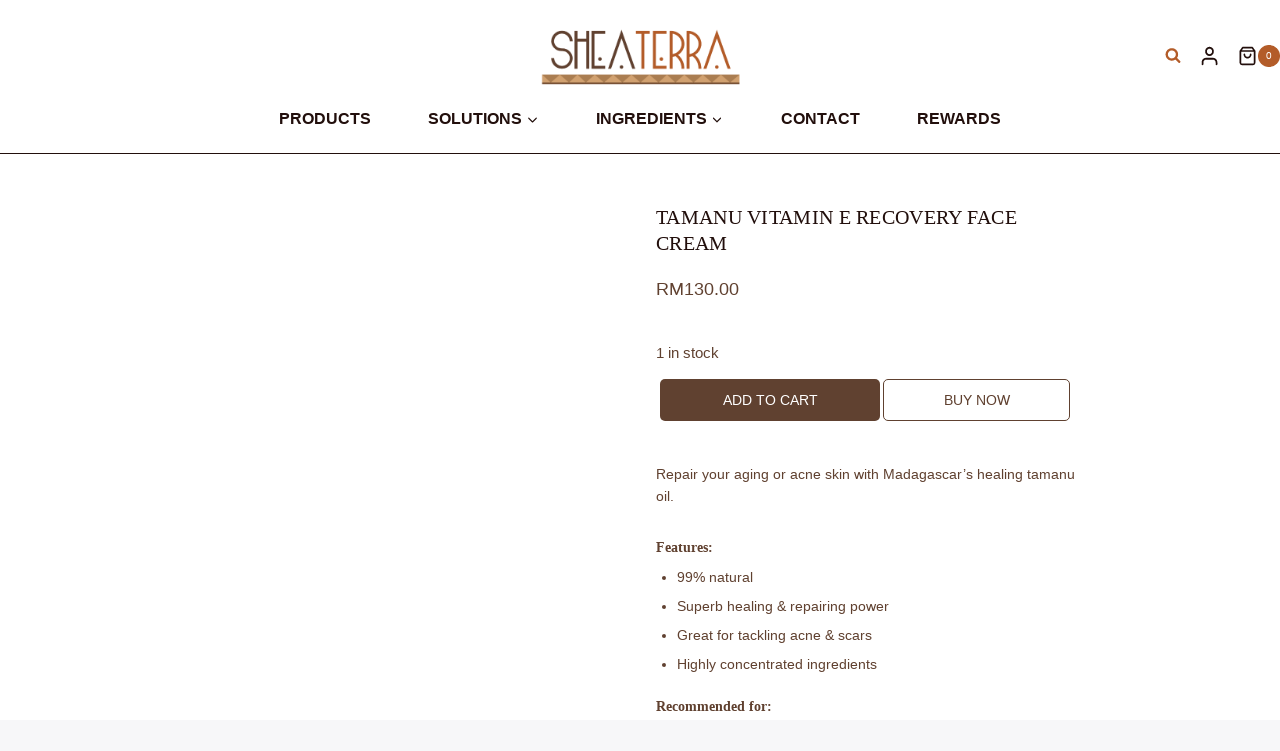

--- FILE ---
content_type: text/html; charset=UTF-8
request_url: https://sheaterra.com.my/product/tamanu-e-repair-face-creme/
body_size: 40205
content:
<!doctype html><html lang="en-US" prefix="og: https://ogp.me/ns#" class="no-js" itemtype="https://schema.org/IndividualProduct" itemscope><head><script data-no-optimize="1">var litespeed_docref=sessionStorage.getItem("litespeed_docref");litespeed_docref&&(Object.defineProperty(document,"referrer",{get:function(){return litespeed_docref}}),sessionStorage.removeItem("litespeed_docref"));</script> <meta charset="UTF-8"><meta name="viewport" content="width=device-width, initial-scale=1, minimum-scale=1"> <script type="litespeed/javascript">window.beans_radix="woocommerce";window.beans_card="card_0qxhl0dv"</script>  <script data-cfasync="false" data-pagespeed-no-defer>var gtm4wp_datalayer_name = "dataLayer";
	var dataLayer = dataLayer || [];
	const gtm4wp_use_sku_instead = 0;
	const gtm4wp_currency = 'MYR';
	const gtm4wp_product_per_impression = 10;
	const gtm4wp_clear_ecommerce = false;
	const gtm4wp_datalayer_max_timeout = 2000;</script> <title>Tamanu Vitamin E Recovery Face Cream - Shea Terra</title><meta name="description" content="Repair your aging or acne skin with Madagascar’s healing tamanu oil."/><meta name="robots" content="follow, index, max-snippet:-1, max-video-preview:-1, max-image-preview:large"/><link rel="canonical" href="https://sheaterra.com.my/product/tamanu-e-repair-face-creme/" /><meta property="og:locale" content="en_US" /><meta property="og:type" content="product" /><meta property="og:title" content="Tamanu Vitamin E Recovery Face Cream - Shea Terra" /><meta property="og:description" content="Repair your aging or acne skin with Madagascar’s healing tamanu oil." /><meta property="og:url" content="https://sheaterra.com.my/product/tamanu-e-repair-face-creme/" /><meta property="og:site_name" content="Shea Terra" /><meta property="og:updated_time" content="2026-01-10T11:41:15+08:00" /><meta property="og:image" content="https://e4weqtknxvt.exactdn.com/wp-content/uploads/2022/09/Slide1-1.jpg" /><meta property="og:image:secure_url" content="https://e4weqtknxvt.exactdn.com/wp-content/uploads/2022/09/Slide1-1.jpg" /><meta property="og:image:width" content="1058" /><meta property="og:image:height" content="1058" /><meta property="og:image:alt" content="Tamanu Vitamin E Recovery Face Cream Front" /><meta property="og:image:type" content="image/jpeg" /><meta property="product:price:amount" content="130" /><meta property="product:price:currency" content="MYR" /><meta property="product:availability" content="instock" /><meta name="twitter:card" content="summary_large_image" /><meta name="twitter:title" content="Tamanu Vitamin E Recovery Face Cream - Shea Terra" /><meta name="twitter:description" content="Repair your aging or acne skin with Madagascar’s healing tamanu oil." /><meta name="twitter:image" content="https://e4weqtknxvt.exactdn.com/wp-content/uploads/2022/09/Slide1-1.jpg" /><meta name="twitter:label1" content="Price" /><meta name="twitter:data1" content="&#082;&#077;130.00" /><meta name="twitter:label2" content="Availability" /><meta name="twitter:data2" content="1 in stock" /> <script type="application/ld+json" class="rank-math-schema">{"@context":"https://schema.org","@graph":[{"@type":"Organization","@id":"https://sheaterra.com.my/#organization","name":"Shea Terra","url":"https://sheaterra.com.my","logo":{"@type":"ImageObject","@id":"https://sheaterra.com.my/#logo","url":"https://e4weqtknxvt.exactdn.com/wp-content/uploads/2020/11/cropped-STO-logo-150x150.png?strip=all","contentUrl":"https://e4weqtknxvt.exactdn.com/wp-content/uploads/2020/11/cropped-STO-logo-150x150.png?strip=all","caption":"Shea Terra","inLanguage":"en-US"}},{"@type":"WebSite","@id":"https://sheaterra.com.my/#website","url":"https://sheaterra.com.my","name":"Shea Terra","publisher":{"@id":"https://sheaterra.com.my/#organization"},"inLanguage":"en-US"},{"@type":"ImageObject","@id":"https://e4weqtknxvt.exactdn.com/wp-content/uploads/2022/09/Slide1-1.jpg?strip=all","url":"https://e4weqtknxvt.exactdn.com/wp-content/uploads/2022/09/Slide1-1.jpg?strip=all","width":"1058","height":"1058","caption":"Tamanu Vitamin E Recovery Face Cream Front","inLanguage":"en-US"},{"@type":"ItemPage","@id":"https://sheaterra.com.my/product/tamanu-e-repair-face-creme/#webpage","url":"https://sheaterra.com.my/product/tamanu-e-repair-face-creme/","name":"Tamanu Vitamin E Recovery Face Cream - Shea Terra","datePublished":"2022-09-22T01:03:39+08:00","dateModified":"2026-01-10T11:41:15+08:00","isPartOf":{"@id":"https://sheaterra.com.my/#website"},"primaryImageOfPage":{"@id":"https://e4weqtknxvt.exactdn.com/wp-content/uploads/2022/09/Slide1-1.jpg?strip=all"},"inLanguage":"en-US"},{"@type":"Product","name":"Tamanu Vitamin E Recovery Face Cream - Shea Terra","description":"Repair your aging or acne skin with Madagascar\u2019s healing tamanu oil.","sku":"Tamanu Vitamin E Recovery Face Cream","category":"Face Care &gt; Moisturizers","mainEntityOfPage":{"@id":"https://sheaterra.com.my/product/tamanu-e-repair-face-creme/#webpage"},"weight":{"@type":"QuantitativeValue","unitCode":"KGM","value":"0.10"},"image":[{"@type":"ImageObject","url":"https://sheaterra.com.my/wp-content/uploads/2022/09/Slide1-1.jpg","height":"1058","width":"1058"},{"@type":"ImageObject","url":"https://sheaterra.com.my/wp-content/uploads/2022/09/Slide3-1.jpg","height":"1058","width":"1058"},{"@type":"ImageObject","url":"https://sheaterra.com.my/wp-content/uploads/2022/09/Slide2-1.jpg","height":"1058","width":"1058"}],"offers":{"@type":"Offer","price":"130.00","priceCurrency":"MYR","priceValidUntil":"2027-12-31","availability":"http://schema.org/InStock","itemCondition":"NewCondition","url":"https://sheaterra.com.my/product/tamanu-e-repair-face-creme/","seller":{"@type":"Organization","@id":"https://sheaterra.com.my/","name":"Shea Terra","url":"https://sheaterra.com.my","logo":""}},"additionalProperty":[{"@type":"PropertyValue","name":"pa_body-area","value":"Face"}],"@id":"https://sheaterra.com.my/product/tamanu-e-repair-face-creme/#richSnippet"}]}</script> <link rel='dns-prefetch' href='//cdn.trybeans.com' /><link rel='dns-prefetch' href='//capi-automation.s3.us-east-2.amazonaws.com' /><link rel='dns-prefetch' href='//www.googletagmanager.com' /><link rel='dns-prefetch' href='//e4weqtknxvt.exactdn.com' /><link rel='preconnect' href='//e4weqtknxvt.exactdn.com' /><link rel="alternate" type="application/rss+xml" title="Shea Terra &raquo; Feed" href="https://sheaterra.com.my/feed/" /><link rel="alternate" type="application/rss+xml" title="Shea Terra &raquo; Comments Feed" href="https://sheaterra.com.my/comments/feed/" /> <script type="litespeed/javascript">document.documentElement.classList.remove('no-js')</script> <link rel="alternate" type="application/rss+xml" title="Shea Terra &raquo; Tamanu Vitamin E Recovery Face Cream Comments Feed" href="https://sheaterra.com.my/product/tamanu-e-repair-face-creme/feed/" /><link rel="alternate" title="oEmbed (JSON)" type="application/json+oembed" href="https://sheaterra.com.my/wp-json/oembed/1.0/embed?url=https%3A%2F%2Fsheaterra.com.my%2Fproduct%2Ftamanu-e-repair-face-creme%2F" /><link rel="alternate" title="oEmbed (XML)" type="text/xml+oembed" href="https://sheaterra.com.my/wp-json/oembed/1.0/embed?url=https%3A%2F%2Fsheaterra.com.my%2Fproduct%2Ftamanu-e-repair-face-creme%2F&#038;format=xml" /><style id="litespeed-ucss">img:is([sizes^="auto,"i]){contain-intrinsic-size:3000px 1500px}.kb-row-layout-wrap,.kt-row-layout-inner{position:relative;border:0 solid #fff0}.kb-row-layout-wrap:before,.kt-row-layout-inner:before,.woocommerce div.product div.images .woocommerce-product-gallery__wrapper:after,.woocommerce div.product:after{clear:both;display:table;content:""}.kt-row-column-wrap{display:grid;grid-template-columns:minmax(0,1fr);gap:var(--global-row-gutter-md,2rem) var(--global-row-gutter-md,2rem);grid-auto-rows:minmax(min-content,max-content);z-index:1;position:relative}.wp-block-kadence-rowlayout .kt-row-column-wrap.kb-theme-content-width{margin-left:auto;margin-right:auto}.wp-block-kadence-column{display:flex;flex-direction:column;z-index:1;min-width:0;min-height:0}.kt-inside-inner-col{flex-direction:column;border:0 solid #fff0;position:relative;transition:all .3s ease}.kb-section-is-sticky>.kt-inside-inner-col{position:sticky;top:calc(var(--kb-admin-bar-visible, 0px) + var(--kb-section-setting-offset, 0px))}.wp-block-image img{box-sizing:border-box;height:auto;max-width:100%;vertical-align:bottom}ul{box-sizing:border-box;margin:0 0 1.5em 1.5em;padding:0;list-style:disc}.wp-block-social-links .wp-social-link a,.wp-block-social-links .wp-social-link a:hover{border-bottom:0;box-shadow:none;text-decoration:none}.wp-block-social-links .wp-social-link svg{height:1em;width:1em}@media not (prefers-reduced-motion){.wp-block-social-link{transition:transform .1s ease}}.wp-block-social-link a{align-items:center;display:flex;line-height:0}.wp-block-social-links .wp-block-social-link.wp-social-link{display:inline-block;margin:0;padding:0}.wp-block-social-links .wp-block-social-link.wp-social-link .wp-block-social-link-anchor,.wp-block-social-links .wp-block-social-link.wp-social-link .wp-block-social-link-anchor svg,.wp-block-social-links .wp-block-social-link.wp-social-link .wp-block-social-link-anchor:active,.wp-block-social-links .wp-block-social-link.wp-social-link .wp-block-social-link-anchor:hover,.wp-block-social-links .wp-block-social-link.wp-social-link .wp-block-social-link-anchor:visited{color:currentColor;fill:currentColor}:where(.wp-block-social-links.is-style-logos-only) .wp-social-link svg{height:1.25em;width:1.25em}.entry-content{counter-reset:footnotes}:root{--wp-block-synced-color:#7a00df;--wp-block-synced-color--rgb:122,0,223;--wp-bound-block-color:var(--wp-block-synced-color);--wp-editor-canvas-background:#ddd;--wp-admin-theme-color:#007cba;--wp-admin-theme-color--rgb:0,124,186;--wp-admin-theme-color-darker-10:#006ba1;--wp-admin-theme-color-darker-10--rgb:0,107,160.5;--wp-admin-theme-color-darker-20:#005a87;--wp-admin-theme-color-darker-20--rgb:0,90,135;--wp-admin-border-width-focus:2px}@media (min-resolution:192dpi){:root{--wp-admin-border-width-focus:1.5px}}:root{--wp--preset--font-size--normal:16px;--wp--preset--font-size--huge:42px}.screen-reader-text:focus{font-size:1em}html :where(img[class*=wp-image-]){height:auto;max-width:100%}:where(figure){margin:0 0 1em}.wp-block-social-links{background:0 0;box-sizing:border-box;margin-left:0;padding-left:0;padding-right:0;text-indent:0;font-size:24px}.wp-block-social-links.has-normal-icon-size{font-size:24px}.wp-block-social-links.aligncenter{display:flex;justify-content:center}.wp-block-social-link{border-radius:9999px;display:block}@media not (prefers-reduced-motion){.wp-block-social-link{transition:transform .1s ease}}.woocommerce div.product .kwt-add-to-cart-single form.cart div.quantity .qty,.wp-block-social-link{height:auto}.wp-block-social-link:hover{transform:scale(1.1)}:where(.wp-block-social-links.is-style-logos-only) .wp-social-link{background:0 0}:where(.wp-block-social-links.is-style-logos-only) .wp-social-link-facebook{color:#0866ff}:where(.wp-block-social-links.is-style-logos-only) .wp-social-link-instagram{color:#f00075}:root :where(.wp-block-social-links .wp-social-link a){padding:.25em}:root :where(.wp-block-social-links.is-style-logos-only .wp-social-link a){padding:0}:root{--wp--preset--aspect-ratio--square:1;--wp--preset--aspect-ratio--4-3:4/3;--wp--preset--aspect-ratio--3-4:3/4;--wp--preset--aspect-ratio--3-2:3/2;--wp--preset--aspect-ratio--2-3:2/3;--wp--preset--aspect-ratio--16-9:16/9;--wp--preset--aspect-ratio--9-16:9/16;--wp--preset--color--black:#000000;--wp--preset--color--cyan-bluish-gray:#abb8c3;--wp--preset--color--white:#ffffff;--wp--preset--color--pale-pink:#f78da7;--wp--preset--color--vivid-red:#cf2e2e;--wp--preset--color--luminous-vivid-orange:#ff6900;--wp--preset--color--luminous-vivid-amber:#fcb900;--wp--preset--color--light-green-cyan:#7bdcb5;--wp--preset--color--vivid-green-cyan:#00d084;--wp--preset--color--pale-cyan-blue:#8ed1fc;--wp--preset--color--vivid-cyan-blue:#0693e3;--wp--preset--color--vivid-purple:#9b51e0;--wp--preset--color--theme-palette-1:var(--global-palette1);--wp--preset--color--theme-palette-2:var(--global-palette2);--wp--preset--color--theme-palette-3:var(--global-palette3);--wp--preset--color--theme-palette-4:var(--global-palette4);--wp--preset--color--theme-palette-5:var(--global-palette5);--wp--preset--color--theme-palette-6:var(--global-palette6);--wp--preset--color--theme-palette-7:var(--global-palette7);--wp--preset--color--theme-palette-8:var(--global-palette8);--wp--preset--color--theme-palette-9:var(--global-palette9);--wp--preset--gradient--vivid-cyan-blue-to-vivid-purple:linear-gradient(135deg,rgb(6,147,227) 0%,rgb(155,81,224) 100%);--wp--preset--gradient--light-green-cyan-to-vivid-green-cyan:linear-gradient(135deg,rgb(122,220,180) 0%,rgb(0,208,130) 100%);--wp--preset--gradient--luminous-vivid-amber-to-luminous-vivid-orange:linear-gradient(135deg,rgb(252,185,0) 0%,rgb(255,105,0) 100%);--wp--preset--gradient--luminous-vivid-orange-to-vivid-red:linear-gradient(135deg,rgb(255,105,0) 0%,rgb(207,46,46) 100%);--wp--preset--gradient--very-light-gray-to-cyan-bluish-gray:linear-gradient(135deg,rgb(238,238,238) 0%,rgb(169,184,195) 100%);--wp--preset--gradient--cool-to-warm-spectrum:linear-gradient(135deg,rgb(74,234,220) 0%,rgb(151,120,209) 20%,rgb(207,42,186) 40%,rgb(238,44,130) 60%,rgb(251,105,98) 80%,rgb(254,248,76) 100%);--wp--preset--gradient--blush-light-purple:linear-gradient(135deg,rgb(255,206,236) 0%,rgb(152,150,240) 100%);--wp--preset--gradient--blush-bordeaux:linear-gradient(135deg,rgb(254,205,165) 0%,rgb(254,45,45) 50%,rgb(107,0,62) 100%);--wp--preset--gradient--luminous-dusk:linear-gradient(135deg,rgb(255,203,112) 0%,rgb(199,81,192) 50%,rgb(65,88,208) 100%);--wp--preset--gradient--pale-ocean:linear-gradient(135deg,rgb(255,245,203) 0%,rgb(182,227,212) 50%,rgb(51,167,181) 100%);--wp--preset--gradient--electric-grass:linear-gradient(135deg,rgb(202,248,128) 0%,rgb(113,206,126) 100%);--wp--preset--gradient--midnight:linear-gradient(135deg,rgb(2,3,129) 0%,rgb(40,116,252) 100%);--wp--preset--font-size--small:var(--global-font-size-small);--wp--preset--font-size--medium:var(--global-font-size-medium);--wp--preset--font-size--large:var(--global-font-size-large);--wp--preset--font-size--x-large:42px;--wp--preset--font-size--larger:var(--global-font-size-larger);--wp--preset--font-size--xxlarge:var(--global-font-size-xxlarge);--wp--preset--spacing--20:0.44rem;--wp--preset--spacing--30:0.67rem;--wp--preset--spacing--40:1rem;--wp--preset--spacing--50:1.5rem;--wp--preset--spacing--60:2.25rem;--wp--preset--spacing--70:3.38rem;--wp--preset--spacing--80:5.06rem;--wp--preset--shadow--natural:6px 6px 9px rgba(0, 0, 0, 0.2);--wp--preset--shadow--deep:12px 12px 50px rgba(0, 0, 0, 0.4);--wp--preset--shadow--sharp:6px 6px 0px rgba(0, 0, 0, 0.2);--wp--preset--shadow--outlined:6px 6px 0px -3px rgb(255, 255, 255), 6px 6px rgb(0, 0, 0);--wp--preset--shadow--crisp:6px 6px 0px rgb(0, 0, 0)}:where(.is-layout-flex){gap:.5em}body .is-layout-flex{display:flex}.is-layout-flex{flex-wrap:wrap;align-items:center}.is-layout-flex>:is(*,div){margin:0}.wp-container-core-social-links-is-layout-6635b65b{justify-content:flex-start}button.pswp__button{box-shadow:none!important;background-image:url(/wp-content/plugins/woocommerce/assets/css/photoswipe/default-skin/default-skin.png)!important}button.pswp__button,button.pswp__button--arrow--left::before,button.pswp__button--arrow--right::before,button.pswp__button:hover{background-color:transparent!important}button.pswp__button--arrow--left,button.pswp__button--arrow--left:hover,button.pswp__button--arrow--right,button.pswp__button--arrow--right:hover{background-image:none!important}button.pswp__button--close:hover{background-position:0-44px}button.pswp__button--zoom:hover{background-position:-88px 0}.pswp{display:none;position:absolute;width:100%;height:100%;left:0;top:0;overflow:hidden;-ms-touch-action:none;touch-action:none;z-index:1500;-webkit-text-size-adjust:100%;-webkit-backface-visibility:hidden;outline:0}.pswp *{-webkit-box-sizing:border-box;box-sizing:border-box}.pswp__bg,.pswp__scroll-wrap{position:absolute;left:0;top:0;width:100%;height:100%}.pswp__bg{background:#000;opacity:0;-webkit-transform:translateZ(0);transform:translateZ(0);-webkit-backface-visibility:hidden}.pswp__scroll-wrap{overflow:hidden}.pswp__container{-ms-touch-action:none;touch-action:none;position:absolute;left:0;right:0;top:0;bottom:0;-webkit-user-select:none;-moz-user-select:none;-ms-user-select:none;user-select:none;-webkit-tap-highlight-color:transparent;-webkit-touch-callout:none}.pswp__bg{will-change:opacity;-webkit-transition:opacity 333ms cubic-bezier(.4,0,.22,1);transition:opacity 333ms cubic-bezier(.4,0,.22,1)}.pswp__container{-webkit-backface-visibility:hidden}.pswp__item{position:absolute;left:0;right:0;top:0;bottom:0;overflow:hidden}.pswp__button{position:relative;background:0 0;cursor:pointer;overflow:visible;-webkit-appearance:none;display:block;border:0;padding:0;margin:0;float:left;opacity:.75;-webkit-transition:opacity .2s;transition:opacity .2s;-webkit-box-shadow:none;box-shadow:none}.pswp__button:focus,.pswp__button:hover{opacity:1}.pswp__button:active{outline:0;opacity:.9}.pswp__button::-moz-focus-inner{padding:0;border:0}.pswp__button,.pswp__button--arrow--left:before,.pswp__button--arrow--right:before{background:url(/wp-content/plugins/woocommerce/assets/css/photoswipe/default-skin/default-skin.png)0 0 no-repeat;background-size:264px 88px;width:44px;height:44px}.pswp__button--arrow--left:before,.pswp__button--arrow--right:before{content:"";top:35px;background-color:rgba(0,0,0,.3);height:30px;width:32px;position:absolute}.pswp__button--close{background-position:0-44px}.pswp__button--share{background-position:-44px -44px}.pswp__button--fs{display:none}.pswp__button--zoom{display:none;background-position:-88px 0}.pswp__button--arrow--left,.pswp__button--arrow--right{background:0 0;top:50%;margin-top:-50px;width:70px;height:100px;position:absolute}.pswp__button--arrow--left{left:0}.pswp__button--arrow--right{right:0}.pswp__button--arrow--left:before{left:6px;background-position:-138px -44px}.pswp__button--arrow--right:before{right:6px;background-position:-94px -44px}.pswp__counter,.pswp__share-modal{-webkit-user-select:none;-moz-user-select:none;-ms-user-select:none;user-select:none}.pswp__share-modal{display:block;background:rgba(0,0,0,.5);width:100%;height:100%;top:0;left:0;padding:10px;position:absolute;z-index:1600;opacity:0;-webkit-transition:opacity .25s ease-out;transition:opacity .25s ease-out;-webkit-backface-visibility:hidden;will-change:opacity}.pswp__share-modal--hidden{display:none}.pswp__share-tooltip{z-index:1620;position:absolute;background:#fff;top:56px;border-radius:2px;display:block;width:auto;right:44px;-webkit-box-shadow:0 2px 5px rgba(0,0,0,.25);box-shadow:0 2px 5px rgba(0,0,0,.25);-webkit-transform:translateY(6px);-ms-transform:translateY(6px);transform:translateY(6px);-webkit-transition:-webkit-transform .25s;transition:transform .25s;-webkit-backface-visibility:hidden;will-change:transform}.pswp__counter{position:relative;left:0;top:0;height:44px;font-size:13px;line-height:44px;color:#fff;opacity:.75;padding:0 10px;margin-inline-end:auto}.pswp__caption{position:absolute;left:0;bottom:0;width:100%;min-height:44px}.pswp__caption__center{text-align:left;max-width:420px;margin:0 auto;font-size:13px;padding:10px;line-height:20px;color:#ccc}.pswp__preloader{width:44px;height:44px;position:absolute;top:0;left:50%;margin-left:-22px;opacity:0;-webkit-transition:opacity .25s ease-out;transition:opacity .25s ease-out;will-change:opacity;direction:ltr}.pswp__preloader__icn{width:20px;height:20px;margin:12px}@media screen and (max-width:1024px){.pswp__preloader{position:relative;left:auto;top:auto;margin:0;float:right}}.pswp__ui{-webkit-font-smoothing:auto;visibility:visible;opacity:1;z-index:1550}.pswp__top-bar{position:absolute;left:0;top:0;height:44px;width:100%;display:flex;justify-content:flex-end}.pswp__caption,.pswp__top-bar{-webkit-backface-visibility:hidden;will-change:opacity;-webkit-transition:opacity 333ms cubic-bezier(.4,0,.22,1);transition:opacity 333ms cubic-bezier(.4,0,.22,1);background-color:rgba(0,0,0,.5)}.pswp__ui--hidden .pswp__button--arrow--left,.pswp__ui--hidden .pswp__button--arrow--right,.pswp__ui--hidden .pswp__caption,.pswp__ui--hidden .pswp__top-bar{opacity:.001}.woocommerce a.button.wc-buy-now-btn,.woocommerce button.button.wc-buy-now-btn{color:#604130!important;background-color:#fff!important;border-color:#604130!important;border-width:1px!important;border-style:solid;border-radius:5px!important}html{line-height:1.15;-webkit-text-size-adjust:100%;box-sizing:border-box}body{margin:0;background:var(--global-palette8);-webkit-font-smoothing:antialiased;-moz-osx-font-smoothing:grayscale}a{background-color:transparent;color:var(--global-palette-highlight);transition:all .1s linear}strong{font-weight:700}img{border-style:none;display:block;height:auto;max-width:100%}button,input{margin:0;overflow:visible}button{text-transform:none}[type=button],[type=submit],button{-webkit-appearance:button}[type=button]::-moz-focus-inner,[type=submit]::-moz-focus-inner,button::-moz-focus-inner{border-style:none;padding:0}[type=button]:-moz-focusring,[type=submit]:-moz-focusring,button:-moz-focusring{outline:1px dotted ButtonText}[type=checkbox]{box-sizing:border-box;padding:0}[type=search]{-webkit-appearance:textfield;outline-offset:-2px}[type=search]::-webkit-search-decoration{-webkit-appearance:none}::-webkit-file-upload-button{-webkit-appearance:button;font:inherit}:root{--global-gray-400:#CBD5E0;--global-gray-500:#A0AEC0;--global-xs-spacing:1em;--global-sm-spacing:1.5rem;--global-md-spacing:2rem;--global-lg-spacing:2.5em;--global-xl-spacing:3.5em;--global-xxl-spacing:5rem;--global-edge-spacing:1.5rem;--global-boxed-spacing:2rem;--global-font-size-small:clamp(0.8rem, 0.73rem + 0.217vw, 0.9rem);--global-font-size-medium:clamp(1.1rem, 0.995rem + 0.326vw, 1.25rem);--global-font-size-large:clamp(1.75rem, 1.576rem + 0.543vw, 2rem);--global-font-size-larger:clamp(2rem, 1.6rem + 1vw, 2.5rem);--global-font-size-xxlarge:clamp(2.25rem, 1.728rem + 1.63vw, 3rem)}h1,h2,h3,h4{padding:0;margin:0;font-family:var(--global-heading-font-family)}h2 a{color:inherit;text-decoration:none}*,::after,::before{box-sizing:inherit}ul.aligncenter{list-style:none}li>ul{margin-bottom:0;margin-left:1.5em}figure{margin:.5em 0}a:active,a:focus,a:hover{color:var(--global-palette-highlight-alt)}a:active,a:hover{outline:0}.screen-reader-text:focus{box-shadow:0 0 2px 2px rgba(0,0,0,.6)}input[type=password],input[type=search],input[type=text]{-webkit-appearance:none;color:var(--global-palette5);border:1px solid var(--global-gray-400);border-radius:3px;padding:.4em .5em;max-width:100%;background:var(--global-palette9);box-shadow:0 0 0-7px transparent}::-webkit-input-placeholder{color:var(--global-palette6)}::-moz-placeholder{color:var(--global-palette6);opacity:1}::placeholder{color:var(--global-palette6);color:#604130;opacity:1}input[type=password]:focus,input[type=search]:focus,input[type=text]:focus{color:var(--global-palette3);border-color:var(--global-palette6);outline:0;box-shadow:0 5px 15px -7px rgba(0,0,0,.1)}.nav--toggle-sub li.menu-item-has-children,.search-form{position:relative}.search-form input.search-field,.search-form input[type=search]{padding-right:60px;width:100%}.search-form .search-submit[type=submit]{top:0;right:0;bottom:0;position:absolute;color:transparent;background:0 0;z-index:2;width:50px;border:0;padding:8px 12px 7px;border-radius:0;box-shadow:none;overflow:hidden}.search-form .search-submit[type=submit]:focus,.search-form .search-submit[type=submit]:hover{color:transparent;background:0 0;box-shadow:none}.search-form .kadence-search-icon-wrap{position:absolute;right:0;top:0;height:100%;width:50px;padding:0;text-align:center;background:0 0;z-index:3;cursor:pointer;pointer-events:none;color:var(--global-palette6);text-shadow:none;display:flex;align-items:center;justify-content:center}.search-form .search-submit[type=submit]:hover~.kadence-search-icon-wrap{color:var(--global-palette4)}.button,button,input[type=submit]{padding:.4em 1em;font-size:1.125rem;line-height:1.6;display:inline-block;font-family:inherit;cursor:pointer;text-decoration:none;transition:all .2s ease}.button,.button:visited,button,button:visited,input[type=submit],input[type=submit]:visited{background:var(--global-palette-btn-bg);color:var(--global-palette-btn)}.button:active,.button:focus,.button:hover,button:active,button:focus,button:hover,input[type=submit]:active,input[type=submit]:focus,input[type=submit]:hover{color:var(--global-palette-btn-hover);background:var(--global-palette-btn-bg-hover);box-shadow:0 15px 25px -7px rgba(0,0,0,.1)}.button.disabled,.button:disabled,button:disabled,input[type=submit]:disabled{cursor:not-allowed;opacity:.5}.kadence-svg-iconset{display:inline-flex;align-self:center}.kadence-svg-iconset svg{height:1em;width:1em}.kadence-svg-iconset.svg-baseline svg{top:.125em;position:relative}:root .has-theme-palette-1-color{color:var(--global-palette1)}:root .has-theme-palette-3-color{color:var(--global-palette3)}:root .has-theme-palette-6-color,:root .has-theme-palette6-color{color:var(--global-palette6)}.kt-clear,.woocommerce div.product .woocommerce-tabs ul.tabs,.woocommerce-page div.product .woocommerce-tabs ul.tabs{*zoom:1}.kt-clear::after,.kt-clear::before,.woocommerce div.product .woocommerce-tabs ul.tabs::after,.woocommerce div.product form.cart::after,.woocommerce div.product form.cart::before{content:" ";display:table}.woocommerce div.product .woocommerce-tabs ul.tabs::before{display:table}.woocommerce-page div.product .woocommerce-tabs ul.tabs::after,.woocommerce-page div.product .woocommerce-tabs ul.tabs::before{content:" ";display:table}.kt-clear::after{clear:both}.entry-content{word-break:break-word}.site-container{margin:0 auto;padding:0 var(--global-content-edge-padding)}.content-bg{background:#fff}.content-style-unboxed .content-bg:not(.loop-entry){background:0 0}.content-style-unboxed .entry:not(.loop-entry){box-shadow:none;border-radius:0}#kt-scroll-up,#kt-scroll-up-reader{position:fixed;opacity:0;z-index:1000;display:flex;cursor:pointer}#kt-scroll-up{-webkit-transform:translateY(40px);transform:translateY(40px);transition:all .2s ease}#kt-scroll-up *,#kt-scroll-up-reader *{pointer-events:none}.scroll-up-style-filled{background:var(--global-palette4)}.scroll-up-style-filled,.scroll-up-style-filled:hover{color:var(--global-palette9)}#kt-scroll-up-reader{-webkit-transform:translateY(0);transform:translateY(0);transition:all 0s ease}#kt-scroll-up-reader:not(:focus){clip:rect(1px,1px,1px,1px);height:1px;width:1px;overflow:hidden;word-wrap:normal!important}#kt-scroll-up-reader:focus{-webkit-transform:translateY(0);transform:translateY(0);opacity:1;box-shadow:none;z-index:1001}#wrapper{overflow:hidden;overflow:clip}.aligncenter{clear:both;display:block;margin-left:auto;margin-right:auto;text-align:center}:root{--global-palette1:#604130;--global-palette2:#b35c29;--global-palette3:#220f0c;--global-palette4:#604130;--global-palette5:#b35c29;--global-palette6:#ffffff;--global-palette7:#d1a170;--global-palette8:#f7f7f9;--global-palette9:#ffffff;--global-palette9rgb:255, 255, 255;--global-palette-highlight:var(--global-palette1);--global-palette-highlight-alt:var(--global-palette2);--global-palette-highlight-alt2:var(--global-palette9);--global-palette-btn-bg:var(--global-palette1);--global-palette-btn-bg-hover:var(--global-palette2);--global-palette-btn:var(--global-palette9);--global-palette-btn-hover:var(--global-palette9);--global-body-font-family:Montserrat, sans-serif;--global-heading-font-family:Urbanist, sans-serif;--global-primary-nav-font-family:Urbanist, sans-serif;--global-fallback-font:sans-serif;--global-display-fallback-font:sans-serif;--global-content-width:1280px;--global-content-narrow-width:842px;--global-content-edge-padding:1.25em;--global-content-boxed-padding:1em;--global-calc-content-width:calc(1280px - var(--global-content-edge-padding) - var(--global-content-edge-padding) );--wp--style--global--content-size:var(--global-calc-content-width)}.wp-site-blocks{--global-vw:calc( 100vw - ( 0.5 * var(--scrollbar-offset)))}body,input{font-style:normal;font-weight:400;font-size:16px;line-height:1.6;font-family:var(--global-body-font-family);color:var(--global-palette4)}.content-bg,body.content-style-unboxed .site{background:var(--global-palette9)}@media all and (max-width:767px){body{font-size:15px}}h1,h2,h3,h4{font-style:normal;font-weight:700;font-size:59px;line-height:1.5;color:var(--global-palette3)}h2,h3,h4{font-size:52px}h3,h4{font-size:25px}h4{font-size:22px;color:var(--global-palette4)}@media all and (max-width:1024px){h1{font-size:33px;line-height:1.25}}@media all and (max-width:767px){h1{font-size:30px}h2{font-size:23px}h4{font-size:16px}}.site-container{max-width:var(--global-content-width)}@media all and (max-width:1024px){:root{--global-content-boxed-padding:2rem}}@media all and (max-width:767px){:root{--global-content-boxed-padding:1.5rem}}.entry-content-wrap,.header-navigation ul ul li.menu-item>a{padding:1em}@media all and (max-width:1024px){.entry-content-wrap{padding:2rem}}@media all and (max-width:767px){.entry-content-wrap{padding:1.5rem}}.entry.loop-entry{box-shadow:0 15px 15px -10px rgb(0 0 0/.05)}.loop-entry .entry-content-wrap{padding:2rem}@media all and (max-width:1024px){.loop-entry .entry-content-wrap{padding:2rem}}@media all and (max-width:767px){.loop-entry .entry-content-wrap{padding:1.5rem}}.button,button,input[type=submit]{font-style:normal;font-weight:400;font-size:16px;border-radius:5px;border:1px solid currentColor;box-shadow:0 0 0-7px #fff0}.button:active,.button:focus,.button:hover,button:active,button:focus,button:hover,input[type=submit]:active,input[type=submit]:focus,input[type=submit]:hover{box-shadow:0 15px 25px -7px rgb(0 0 0/.1)}#kt-scroll-up,#kt-scroll-up-reader{border-radius:50px 50px 50px 50px;color:#a6a6a6;background:#e6e6e6;bottom:86px;font-size:1.2em;padding:.4em}#kt-scroll-up-reader.scroll-up-side-right,#kt-scroll-up.scroll-up-side-right{right:25px}@media all and (max-width:767px){#kt-scroll-up-reader.scroll-up-side-right,#kt-scroll-up.scroll-up-side-right{right:33px}}.site-branding a.brand img{max-width:200px}@media all and (max-width:767px){.site-branding a.brand img{max-width:138px}}.site-branding{padding:0}#masthead{background:var(--global-palette9)}.site-main-header-wrap .site-header-row-container-inner{border-bottom:0 none #fff0}.site-main-header-inner-wrap{min-height:80px}@media all and (max-width:767px){.site-main-header-wrap .site-header-row-container-inner{border-bottom:1px solid var(--global-palette2)}}.site-main-header-wrap .site-header-row-container-inner>.site-container{padding:1em 0 0}@media all and (max-width:767px){.site-main-header-wrap .site-header-row-container-inner>.site-container{padding:0 20px}}.site-bottom-header-wrap .site-header-row-container-inner{border-bottom:1px solid var(--global-palette3)}.site-bottom-header-inner-wrap{min-height:0}.site-bottom-header-wrap .site-header-row-container-inner>.site-container{padding:0 0 .8em}.main-navigation .primary-menu-container>ul>li.menu-item>a{padding-left:calc(3.6em/2);padding-right:calc(3.6em/2);padding-top:.6em;padding-bottom:.6em;color:var(--global-palette3)}.main-navigation .primary-menu-container>ul li.menu-item>a{font-style:normal;font-weight:600;font-family:var(--global-primary-nav-font-family)}.main-navigation .primary-menu-container>ul>li.menu-item>a:hover,.site-header-item .header-cart-wrap .header-cart-inner-wrap .header-cart-button:hover{color:var(--global-palette5)}.header-navigation .header-menu-container ul ul.sub-menu{background:var(--global-palette4);box-shadow:0 2px 13px 0 rgb(0 0 0/.1)}.header-navigation .header-menu-container ul ul li.menu-item{border-bottom:1px solid rgb(255 255 255/.1)}.header-navigation .header-menu-container ul ul li.menu-item>a{width:200px;padding-top:1em;padding-bottom:1em;color:var(--global-palette8);font-size:12px}.header-navigation .header-menu-container ul ul li.menu-item>a:hover{color:var(--global-palette9);background:var(--global-palette5)}.mobile-toggle-open-container .menu-toggle-open,.mobile-toggle-open-container .menu-toggle-open:focus{background:var(--global-palette9);color:var(--global-palette1);padding:.4em 0;font-size:14px}.mobile-toggle-open-container .menu-toggle-open .menu-toggle-icon{font-size:26px}.mobile-toggle-open-container .menu-toggle-open:focus-visible,.mobile-toggle-open-container .menu-toggle-open:hover{color:var(--global-palette2)}.mobile-navigation ul li{font-style:normal;font-size:15px}.mobile-navigation ul li a{padding-top:.88em;padding-bottom:.88em}.mobile-navigation ul li.menu-item-has-children>.drawer-nav-drop-wrap,.mobile-navigation ul li>a{background:var(--global-palette7);color:var(--global-palette9)}.mobile-navigation ul li.menu-item-has-children>.drawer-nav-drop-wrap:hover,.mobile-navigation ul li>a:hover{color:var(--global-palette7)}.mobile-navigation ul li.menu-item-has-children .drawer-nav-drop-wrap,.mobile-navigation ul li:not(.menu-item-has-children) a{border-bottom:0 none rgb(255 255 255/.1)}.mobile-navigation:not(.drawer-navigation-parent-toggle-true) ul li.menu-item-has-children .drawer-nav-drop-wrap button{border-left:0 none rgb(255 255 255/.1)}#colophon,#mobile-drawer .drawer-inner{background:var(--global-palette7)}#mobile-drawer .drawer-header .drawer-toggle{padding:.6em .15em;font-size:24px}.site-header-item .header-cart-wrap .header-cart-inner-wrap .header-cart-button{background:var(--global-palette9);color:var(--global-palette3)}.header-cart-wrap .header-cart-button .header-cart-total{background:var(--global-palette2);color:var(--global-palette9)}.header-cart-wrap .header-cart-button .kadence-svg-iconset{font-size:1.2em}.header-mobile-social-wrap .header-mobile-social-inner-wrap{font-size:1em;gap:.3em}.header-mobile-social-wrap .header-mobile-social-inner-wrap .social-button{color:var(--global-palette9);border:2px #fff0;border-radius:3px}.search-toggle-open-container .search-toggle-open{color:var(--global-palette5)}#cart-drawer h2.side-cart-header,.search-toggle-open-container .search-toggle-open .search-toggle-icon{font-size:1em}.header-navigation li.menu-item>a:focus,.header-navigation li.menu-item>a:hover,.search-toggle-open-container .search-toggle-open:focus,.search-toggle-open-container .search-toggle-open:hover{color:var(--global-palette-highlight)}#search-drawer .drawer-inner{background:rgb(9 12 16/.97)}.site-middle-footer-inner-wrap .widget-area .widget-title,.site-middle-footer-wrap .site-footer-row-container-inner{font-style:normal;color:var(--global-palette9)}.site-footer .site-middle-footer-wrap a:where(:not(.button):not(.wp-block-button__link):not(.wp-element-button)){color:var(--global-palette9)}.site-middle-footer-inner-wrap{padding-top:45px;padding-bottom:30px;grid-column-gap:30px;grid-row-gap:30px}.site-middle-footer-inner-wrap .widget{margin-bottom:30px}.site-middle-footer-inner-wrap .site-footer-section:not(:last-child):after{right:calc(-30px/2)}.site-bottom-footer-inner-wrap{padding-top:0;padding-bottom:15px;grid-column-gap:0}.site-bottom-footer-inner-wrap .widget{margin-bottom:0}@media all and (max-width:767px){.woocommerce ul.products:not(.products-list-view){grid-template-columns:repeat(2,minmax(0,1fr));column-gap:.5rem;grid-row-gap:.5rem}}.woocommerce ul.products.woo-archive-btn-button .product-action-wrap .button:not(.kb-button){border:2px #fff0;box-shadow:0 0 0 0#fff0}.woocommerce ul.products.woo-archive-btn-button .product-action-wrap .button:not(.kb-button):hover{box-shadow:0 0 0 0#fff0}.header-account-button>.kadence-svg-iconset{font-size:1.33em}.header-mobile-account-wrap>.header-account-button,.site-branding a.brand,.site-header-item .header-account-wrap>.header-account-button{display:flex;align-items:center}.site-header-item .header-account-wrap .header-account-button{text-decoration:none;box-shadow:none;color:var(--global-palette3);background:#fff0;padding:.6em 0}.site-header-item .header-account-wrap .header-account-button:hover{color:var(--global-palette2)}.header-account-wrap{margin:0 8px 0 0}.header-mobile-account-wrap .header-account-button{text-decoration:none;box-shadow:none;color:var(--global-palette6);background:var(--global-palette7);border-radius:6px 6px 6px 6px;padding:.5em}#loginform p label,.site-branding a.brand img{display:block}.site-branding{max-height:inherit}.site-branding a.brand{gap:1em;flex-direction:row;text-decoration:none;color:inherit;max-height:inherit}.header-navigation ul ul.sub-menu{display:none;position:absolute;top:100%;flex-direction:column;background:#fff;margin-left:0;box-shadow:0 2px 13px rgba(0,0,0,.1);z-index:1000}.header-navigation ul ul.sub-menu>li:last-child{border-bottom:0}.nav--toggle-sub .dropdown-nav-toggle{display:block;background:0 0;position:absolute;right:0;top:50%;width:.9em;height:.9em;font-size:.9em;display:inline-flex;line-height:inherit;margin:0;padding:0;border:0;border-radius:0;-webkit-transform:translateY(-50%);transform:translateY(-50%);overflow:visible;transition:opacity .2s ease}.nav-drop-title-wrap{position:relative;padding-right:1em;display:block}.nav--toggle-sub li:hover>ul,.nav--toggle-sub li:not(.menu-item--has-toggle):focus>ul{display:block}.nav--toggle-sub li:not(.menu-item--has-toggle):focus-within>ul{display:block}.header-menu-container,.header-navigation{display:flex}.header-navigation li.menu-item>a{display:block;width:100%;text-decoration:none;color:var(--global-palette4);transition:all .2s ease-in-out;-webkit-transform:translate3d(0,0,0);transform:translate3d(0,0,0)}.header-navigation ul.sub-menu,.mobile-navigation ul{display:block;list-style:none;margin:0;padding:0}.header-navigation ul li.menu-item>a{padding:.6em .5em}.header-navigation ul ul li.menu-item>a{width:200px}.header-navigation .menu{display:flex;flex-wrap:wrap;justify-content:center;align-items:center;list-style:none;margin:0;padding:0}.menu-toggle-open{display:flex;background:0 0;align-items:center;box-shadow:none}.menu-toggle-open .menu-toggle-icon{display:flex}.menu-toggle-open:focus,.menu-toggle-open:hover{border-color:currentColor;background:0 0;box-shadow:none}.menu-toggle-open.menu-toggle-style-default{border:0}.popup-drawer .drawer-header .drawer-toggle:hover,.woocommerce .content-bg .product.entry.loop-entry,.woocommerce-page .content-bg .product.entry.loop-entry,.wp-site-blocks .menu-toggle-open{box-shadow:none}.mobile-navigation{width:100%}.mobile-navigation a{display:block;width:100%;text-decoration:none;padding:.6em .5em}.drawer-nav-drop-wrap{display:flex;position:relative}.drawer-nav-drop-wrap a{color:inherit}.drawer-nav-drop-wrap .drawer-sub-toggle,.popup-drawer .drawer-header .drawer-toggle{background:0 0;color:inherit;padding:.5em .7em;display:flex;border:0;border-radius:0;box-shadow:none;line-height:normal}.mobile-navigation ul ul{padding-left:1em;transition:all .2s ease-in-out}#main-header,.mobile-navigation ul.has-collapse-sub-nav ul.sub-menu,.woocommerce ul.products li.product .button .kadence-check-svg,.woocommerce ul.products li.product .button .kadence-spinner-svg,.wp-site-blocks .grid-cols:before{display:none}.popup-drawer{position:fixed;display:none;top:0;bottom:0;left:-99999rem;right:99999rem;transition:opacity .25s ease-in,left 0s .25s,right 0s .25s;z-index:100000}.popup-drawer .drawer-overlay{background-color:rgba(0,0,0,.4);position:fixed;top:0;right:0;bottom:0;left:0;opacity:0;transition:opacity .2s ease-in-out}.popup-drawer .drawer-inner{width:100%;-webkit-transform:translateX(100%);transform:translateX(100%);max-width:90%;right:0;top:0;overflow:auto;background:#090c10;color:#fff;bottom:0;opacity:0;position:fixed;box-shadow:0 0 2rem 0 rgba(0,0,0,.1);display:flex;flex-direction:column;transition:transform .3s cubic-bezier(.77,.2,.05,1),opacity .25s cubic-bezier(.77,.2,.05,1);transition:transform .3s cubic-bezier(.77,.2,.05,1),opacity .25s cubic-bezier(.77,.2,.05,1),-webkit-transform .3s cubic-bezier(.77,.2,.05,1)}.popup-drawer .drawer-header{padding:0 1.5em;display:flex;justify-content:flex-end;min-height:calc(1.2em + 24px)}.popup-drawer .drawer-header .drawer-toggle{line-height:1;padding:.6em .15em;width:1em;position:relative;height:1em;box-sizing:content-box;font-size:24px}.popup-drawer .drawer-content{padding:0 1.5em 1.5em}.drawer-toggle .toggle-close-bar{width:.75em;height:.08em;background:currentColor;-webkit-transform-origin:center center;transform-origin:center center;position:absolute;margin-top:-.04em;opacity:0;border-radius:.08em;left:50%;margin-left:-.375em;top:50%;-webkit-transform:rotate(45deg) translateX(-50%);transform:rotate(45deg) translateX(-50%);transition:transform .3s cubic-bezier(.77,.2,.05,1),opacity .3s cubic-bezier(.77,.2,.05,1);transition:transform .3s cubic-bezier(.77,.2,.05,1),opacity .3s cubic-bezier(.77,.2,.05,1),-webkit-transform .3s cubic-bezier(.77,.2,.05,1);transition-delay:.2s}.drawer-toggle .toggle-close-bar:last-child{-webkit-transform:rotate(-45deg) translateX(50%);transform:rotate(-45deg) translateX(50%)}@media screen and (max-width:1024px){.popup-drawer-layout-sidepanel.popup-mobile-drawer-side-right .drawer-inner{-webkit-transform:translateX(100%);transform:translateX(100%);right:0;left:auto}}#masthead{position:relative;z-index:11}@media screen and (min-width:1025px){#main-header{display:block}#mobile-header{display:none}}.site-header-row{display:grid;grid-template-columns:auto auto}.site-header-row.site-header-row-center-column{grid-template-columns:1fr auto 1fr}.site-header-row.site-header-row-only-center-column{display:flex;justify-content:center}.site-header-row.site-header-row-only-center-column .site-header-section-center{flex-grow:1}.site-header-item,.site-header-section{display:flex;max-height:inherit}.site-header-item{align-items:center;margin-right:10px}.site-header-section>.site-header-item:last-child{margin-right:0}.drawer-content .site-header-item{margin-right:0;margin-bottom:10px}.drawer-content .site-header-item:last-child,.widget-area .widget:last-child{margin-bottom:0}.site-header-section-right{justify-content:flex-end}.site-header-section-center,a.social-button{justify-content:center}.site-header-section-left-center{flex-grow:1;justify-content:flex-end}.site-header-section-right-center{flex-grow:1;justify-content:flex-start}.element-social-inner-wrap{display:flex;flex-wrap:wrap;align-items:center;gap:.3em}a.social-button{width:2em;text-decoration:none;height:2em;display:inline-flex;align-items:center;margin:0;color:var(--global-palette4);background:var(--global-palette7);border-radius:3px;transition:all .2s ease-in-out}a.social-button:hover{color:var(--global-palette-btn);background:var(--global-palette-btn-bg)}.search-toggle-open{display:flex;background:0 0;align-items:center;padding:.5em;box-shadow:none}.search-toggle-open .search-toggle-icon{display:flex}.search-toggle-open .search-toggle-icon svg.kadence-svg-icon{top:-.05em;position:relative}.search-toggle-open:focus,.search-toggle-open:hover{border-color:currentColor;background:0 0;box-shadow:none}.search-toggle-open.search-toggle-style-default,.woocommerce div.product .kwt-tabs-wrap .woocommerce-tabs ul.tabs:before{border:0}.popup-drawer-layout-fullwidth .drawer-inner{max-width:none;background:rgba(9,12,16,.97);transition:transform 0s ease-in,opacity .2s ease-in;transition:transform 0s ease-in,opacity .2s ease-in,-webkit-transform 0s ease-in}#search-drawer .drawer-inner .drawer-header{position:relative;z-index:100}#search-drawer .drawer-inner .drawer-content{display:flex;justify-content:center;align-items:center;position:absolute;top:0;bottom:0;left:0;right:0;padding:2em}#search-drawer .drawer-inner form{max-width:800px;width:100%;margin:0 auto;display:flex}#search-drawer .drawer-inner form label{flex-grow:2}#search-drawer .drawer-inner form ::-webkit-input-placeholder{color:currentColor;opacity:.5}#search-drawer .drawer-inner form ::-moz-placeholder{color:currentColor;opacity:.5}#search-drawer .drawer-inner form :-ms-input-placeholder{color:currentColor;opacity:.5}#search-drawer .drawer-inner form :-moz-placeholder{color:currentColor;opacity:.5}#search-drawer .drawer-inner input.search-field{width:100%;background:0 0;color:var(--global-palette6);padding:.8em 80px .8em .8em;font-size:20px;border:1px solid currentColor}#search-drawer .drawer-inner input.search-field:focus{color:#fff;box-shadow:5px 5px 0 0 currentColor}#search-drawer .drawer-inner .search-submit[type=submit]{width:70px}#search-drawer .drawer-inner .kadence-search-icon-wrap{color:var(--global-palette6);width:70px}#search-drawer .drawer-inner .search-submit[type=submit]:hover~.kadence-search-icon-wrap{color:#fff}#mobile-drawer{z-index:99999}.woocommerce div.product .kwt-add-to-cart-single form.cart,.wp-block-image{margin-bottom:0}ul.wp-block-social-links:not(.specificity){padding-left:0;padding-right:0}.widget{margin-top:0;margin-bottom:1.5em}.widget-area .widget-title{font-size:20px;line-height:1.5;margin-bottom:.5em;text-transform:uppercase}.widget-area a:where(:not(.button):not(.wp-block-button__link):not(.wp-element-button)){color:var(--global-palette3);text-decoration:none}.widget-area a:where(:not(.button):not(.wp-block-button__link):not(.wp-element-button)):hover{color:var(--global-palette-highlight);text-decoration:underline}.widget-area .widget{margin-left:0;margin-right:0}.widget li{line-height:1.8}.widget_nav_menu ul{margin:0;padding:0;list-style-type:none}.widget_nav_menu a{display:block;padding:.1em 0;text-decoration:none}.widget_nav_menu a:focus,.widget_nav_menu a:hover{text-decoration:none}.widget_nav_menu li{padding:0}.grid-cols{display:grid;grid-template-columns:minmax(0,1fr);-webkit-column-gap:2.5rem;-moz-column-gap:2.5rem;column-gap:2.5rem;row-gap:2.5rem}@media screen and (min-width:576px){.grid-sm-col-2{grid-template-columns:repeat(2,minmax(0,1fr))}}@media screen and (min-width:1025px){.grid-lg-col-3{grid-template-columns:repeat(3,minmax(0,1fr))}}.entry{box-shadow:0 15px 25px -10px rgba(0,0,0,.05);border-radius:.25rem}.content-wrap{position:relative}.entry-content:after{display:table;clear:both;content:""}.entry-title{word-wrap:break-word}.woocommerce .products ul{clear:both}.woocommerce .products ul,.woocommerce ul.products{margin:0 0 1em;padding:0;list-style:none outside}.woocommerce .products ul li,.woocommerce ul.products li{list-style:none outside}.woocommerce li.product a{text-decoration:none;color:inherit}.woocommerce ul.products li.product{overflow:hidden}.woocommerce ul.products li.product a.woocommerce-loop-image-link{position:relative;display:block;outline-offset:-5px}.woocommerce ul.products li.product .product-action-wrap{margin-top:1em}.woocommerce ul.products li.product .entry-content-wrap{padding:1rem 1rem 1.5rem;position:relative;margin:0 .5em;border-radius:.25rem;transition:transform .3s cubic-bezier(.17,.67,.35,.95)}.woocommerce ul.products li.product .woocommerce-loop-product__title{padding:.5rem 0;margin:0;font-size:1em;font-weight:500}.woocommerce ul.products li.product .woocommerce-loop-product__title a{transition:none}.woocommerce ul.products li.product a img{width:100%;height:auto;display:block;margin:0;box-shadow:none}.woocommerce ul.products li.product .button .kadence-svg-iconset svg{margin-left:.5em}.woocommerce ul.products li.product .price{color:inherit;display:block;font-weight:400;margin-bottom:.3em;font-size:.857em}.woocommerce ul.products.woo-archive-btn-button .button:not(.kb-button){color:var(--global-palette-btn);background:var(--global-palette-btn-bg);text-align:center;width:100%;display:block;transition:color .2s ease,background .2s ease,border .2s ease}.woocommerce ul.products.woo-archive-btn-button .button:not(.kb-button):hover{color:var(--global-palette-btn-hover);background:var(--global-palette-btn-bg-hover)}.kwt-tabs-wrap h3,.woocommerce ul.products.woo-archive-btn-button li.product .price{margin-bottom:1em}.woocommerce ul.products:not(.woo-archive-btn-button) li:where(:not(.woo-archive-btn-button)) .button:not(.kb-button){background:0 0;padding:.5em 0;text-transform:uppercase;font-weight:700;letter-spacing:.05em;color:inherit;font-size:80%;border:0;box-shadow:none;transition:color .2s ease;display:inline}.single-product.content-style-unboxed .products.woo-archive-action-visible li.product.content-bg.loop-entry .content-bg:not(.loop-entry){background:0 0;padding-left:0;margin-left:0;padding-right:0;margin-right:0;padding-bottom:0}.products.align-buttons-bottom li.product{display:flex;flex-direction:column}.products.align-buttons-bottom li.product .entry-content-wrap{flex-grow:1;display:flex;flex-direction:column}.woocommerce .products.align-buttons-bottom li.product .product-action-wrap{margin-top:auto;padding-top:.7em}.woocommerce img,.woocommerce-page img{height:auto;max-width:100%}.woocommerce div.product div.images,.woocommerce-page div.product div.images{float:left;width:48%}.clear,.woocommerce .related.products,.woocommerce div.product .woocommerce-tabs,.woocommerce div.product .woocommerce-tabs ul.tabs::after,.woocommerce div.product form.cart::after,.woocommerce ul.products,.woocommerce-page div.product .woocommerce-tabs,.woocommerce-page div.product .woocommerce-tabs ul.tabs::after,.woocommerce-page ul.products{clear:both}.woocommerce-page div.product .woocommerce-tabs ul.tabs li{display:inline-block}.woocommerce div.product div.images.woocommerce-product-gallery,.woocommerce ul.products li.product,.woocommerce-page ul.products li.product{position:relative}.woocommerce .quantity .qty{width:3.631em;text-align:center;padding:0 .5em;box-sizing:border-box;height:40px}.woocommerce .woocommerce-product-details__short-description{margin-bottom:2em}.woocommerce div.product{margin-bottom:0;position:relative}.woocommerce div.product .product_title{clear:none;margin-top:0;padding:0}.woocommerce div.product p.price,.woocommerce div.product span.price{font-size:1.25em}.woocommerce div.product p.stock{font-size:.92em}.woocommerce div.product .stock{color:var(--global-palette-highlight)}.woocommerce div.product div.images{margin-bottom:1em;padding-bottom:1em}.woocommerce div.product div.images img{display:block;height:auto;width:auto;margin-right:auto;margin-left:auto;box-shadow:none}.woocommerce div.product div.images .woocommerce-product-gallery__wrapper{transition:all cubic-bezier(.795,-.035,0,1) .5s;margin:0;padding:0}.woocommerce div.product div.images .woocommerce-product-gallery__image:nth-child(n+2){display:none}.woocommerce div.product .button.single_add_to_cart_button{height:40px;line-height:40px;padding:0 1em;text-align:center}.woocommerce div.product .woocommerce-tabs ul.tabs{list-style:none;padding:0 0 0 .5em;margin:0 0 1.618em;overflow:hidden;position:relative}.woocommerce div.product .woocommerce-tabs ul.tabs li{border:1px solid var(--global-gray-400);background-color:var(--global-palette8);display:inline-block;position:relative;z-index:0;border-radius:3px 3px 0 0;margin:0 2px;padding:0}.woocommerce div.product .woocommerce-tabs ul.tabs li a{display:inline-block;padding:.5em 1em;font-weight:700;color:var(--global-palette5);text-decoration:none;font-size:90%}.woocommerce div.product .woocommerce-tabs ul.tabs li a:hover{text-decoration:none;color:var(--global-palette4)}.woocommerce div.product .woocommerce-tabs ul.tabs::before{position:absolute;content:" ";width:100%;bottom:0;left:0;border-bottom:1px solid var(--global-gray-400);z-index:1}.woocommerce div.product .woocommerce-tabs .panel{margin:0 0 2em;padding:0}.woocommerce div.product form.cart{margin-bottom:2em;*zoom:1}.woocommerce div.product form.cart div.quantity{float:left;margin:0 4px 0 0}.woocommerce div.product form.cart .button{vertical-align:middle;float:left}.content-style-unboxed .entry-content-wrap.product:not(.loop-entry){padding:0}.content-style-unboxed .content-bg.loop-entry .content-bg:not(.loop-entry){background:var(--global-palette9)}.woocommerce div.product div.images .woocommerce-product-gallery__wrapper .woocommerce-product-gallery__image:nth-child(n+2){display:inline-block;height:65px;width:33%;margin-top:-31px}.woocommerce div.product div.images .woocommerce-product-gallery__wrapper .woocommerce-product-gallery__image:nth-child(n+2) img{height:65px;width:auto;margin-right:auto;margin-left:auto}.products:not(.woo-archive-image-hover-none) li.product a{overflow:hidden}@font-face{font-display:swap;font-family:"star";font-display:block;src:url(/wp-content/themes/kadence/assets/fonts/star.woff2?gmcsp2)format("woff2"),url(/wp-content/themes/kadence/assets/fonts/star.ttf?gmcsp2)format("truetype"),url(/wp-content/themes/kadence/assets/fonts/star.woff?gmcsp2)format("woff"),url(/wp-content/themes/kadence/assets/fonts/star.svg?gmcsp2#star)format("svg");font-weight:400;font-style:normal}.kadence-header-cart .header-cart-button{text-decoration:none;display:flex;align-items:center;padding:0;border:0;font-size:1rem}.kadence-header-cart .header-cart-button,.kadence-header-cart .header-cart-button:hover{background:0 0;color:inherit;box-shadow:none}.header-cart-button .kadence-svg-iconset{font-size:1.2em}.header-cart-wrap .header-cart-empty-check{display:none}.header-cart-button .header-cart-total{font-size:.65em;height:2.1em;line-height:1;background:var(--global-palette7);border-radius:50%;display:flex;width:2.1em;justify-content:center;align-items:center;text-align:center;color:var(--global-palette4);margin-left:.1em;transition:all .2s ease}#cart-drawer.popup-drawer .drawer-inner{max-width:400px;background:var(--global-palette9);color:var(--global-palette4)}#cart-drawer.popup-drawer .drawer-header{justify-content:space-between;align-items:center}#cart-drawer.popup-drawer .drawer-content{padding-top:1em}.woocommerce button.button.alt{background-color:var(--global-palette-btn-bg);color:var(--global-palette-btn);-webkit-font-smoothing:antialiased}.woocommerce button.button.alt:hover{background-color:var(--global-palette-btn-bg-hover);color:var(--global-palette-btn-hover)}.woocommerce button.button.alt:disabled,.woocommerce button.button.alt:disabled:hover{background-color:var(--global-palette-btn-bg);color:var(--global-palette-btn)}.woocommerce a.button.disabled,.woocommerce a.button:disabled,.woocommerce button.button:disabled,.woocommerce input.button:disabled{cursor:not-allowed;opacity:.5}.woocommerce .cart .button{float:none}.woocommerce #reviews #comments h2{font-weight:700;margin-bottom:1.5rem;font-size:24px;line-height:1.5}@media screen and (min-width:1025px){.woocommerce #reviews #comments{float:left;width:60%;padding-right:var(--global-lg-spacing)}}@media screen and (max-width:719px){.woocommerce div.product .woocommerce-tabs{border:1px solid var(--global-gray-400);margin-bottom:2em}.woocommerce div.product .woocommerce-tabs ul.tabs{padding:0;margin-bottom:1em}.woocommerce div.product .woocommerce-tabs ul.tabs::before{border:0}.woocommerce div.product .woocommerce-tabs ul.tabs li{display:block;margin:0;border-radius:0;border:0;border-bottom:1px solid var(--global-gray-400)}.woocommerce div.product .woocommerce-tabs ul.tabs li a{display:block;opacity:.7}.woocommerce div.product .woocommerce-tabs .panel{padding-left:1em;padding-right:1em;margin:0}}.site-footer-row{display:grid;grid-template-columns:repeat(2,minmax(0,1fr))}.site-footer-row.site-footer-row-columns-4{grid-template-columns:minmax(0,1fr) minmax(0,1fr) minmax(0,1fr) minmax(0,1fr)}.site-footer-row.site-footer-row-columns-1{display:flex;justify-content:center}.site-footer-row.site-footer-row-columns-1 .site-footer-section{flex:1;text-align:center;min-width:0}@media screen and (min-width:720px) and (max-width:1024px){.site-footer-row-container-inner .site-footer-row.site-footer-row-tablet-column-layout-default{grid-template-columns:minmax(0,1fr)}}@media screen and (max-width:719px){.site-footer-row-container-inner .site-footer-row.site-footer-row-mobile-column-layout-row{grid-template-columns:minmax(0,1fr)}}.site-footer-section{display:flex;max-height:inherit}.footer-widget-area{flex:1;min-width:0;display:flex}.footer-widget-area>*{flex:1;min-width:0}.header-menu-container ul.menu,.site-footer-section{position:relative}.site-footer-section:not(:last-child):after{content:"";position:absolute;top:0;bottom:0;height:auto;width:0;right:-15px;-webkit-transform:translateX(50%);transform:translateX(50%)}.header-navigation ul li a:not([href]){cursor:default}.header-navigation>div>ul>li>a,.nav-drop-title-wrap{display:flex;align-items:center}.woocommerce .kadence-woo-template-wrap.entry-content-wrap{padding:0;box-shadow:none;border-radius:0}.kadence-woo-template-wrap{width:100%}.kwt-gallery-wrap{position:relative}.woocommerce .kadence-woo-template-wrap .wp-block-kadence-wootemplate-blocks-gallery .images{float:none!important;width:auto!important;margin-bottom:0;padding-bottom:0}.woocommerce .product .kwt-title-single .product_title{margin-top:1rem}.kwt-excerpt-wrap{margin-top:1em}.kwt-excerpt-wrap>:first-child{margin-top:0}.kwt-excerpt-wrap>:last-child{margin-bottom:0}.kwt-add-to-cart-single .button.single_add_to_cart_button{border:0 solid #fff0}.kwt-add-to-cart-single{margin-bottom:2em}.kadence-cart-button-normal.woocommerce div.product .kwt-add-to-cart-single form.cart div.quantity .qty{line-height:38px}.woocommerce div.product .kwt-add-to-cart-single .button.single_add_to_cart_button{height:auto}.woocommerce div.product .kwt-tabs-wrap .woocommerce-tabs ul.tabs{margin:0}.woocommerce div.product .kwt-tabs-wrap .woocommerce-tabs ul.tabs li{border:0;border-radius:0;background:0 0}.woocommerce div.product .kwt-tabs-wrap .woocommerce-tabs ul.tabs li a{border:1px solid var(--global-gray-400,#cbd5e0);border-radius:3px 3px 0 0;background-color:var(--global-palette8,#f7fafc)}.woocommerce div.product .kwt-tabs-wrap .woocommerce-tabs .woocommerce-Tabs-panel.panel{border:0 solid #fff0;margin-top:-1px;padding-top:1.68em;border-top:1px solid var(--global-gray-400,#cbd5e0)}@media screen and (min-width:1025px){.woocommerce .kwt-reviews-desk-layout-rows #reviews #comments{float:none;width:auto;padding:0}.kwt-tabs-desk-style-accordion ul.tabs{display:none}.kwt-tabs-desk-style-accordion .wc-tabs-wrapper{padding-top:1px}.woocommerce div.product .kwt-tabs-desk-style-accordion .woocommerce-tabs .woocommerce-Tabs-panel.panel{border:1px solid var(--global-gray-400,#cbd5e0);border-top-width:0;padding:1em;margin:0}}@media screen and (max-width:1024px){.woocommerce .kwt-reviews-tablet-layout-rows #reviews #comments{float:none;width:auto;padding:0}.kwt-tabs-tablet-style-accordion ul.tabs{display:none}.kwt-tabs-tablet-style-accordion .wc-tabs-wrapper{padding-top:1px}.woocommerce div.product .kwt-tabs-tablet-style-accordion .woocommerce-tabs .woocommerce-Tabs-panel.panel{border:1px solid var(--global-gray-400,#cbd5e0);border-top-width:0;padding:1em;margin:0}}@media screen and (max-width:767px){.woocommerce .kwt-reviews-mobile-layout-rows #reviews #comments{float:none;width:auto;padding:0}.kwt-tabs-mobile-style-accordion ul.tabs{display:none}.kwt-tabs-mobile-style-accordion .wc-tabs-wrapper{padding-top:1px}.woocommerce div.product .kwt-tabs-mobile-style-accordion .woocommerce-tabs .woocommerce-Tabs-panel.panel{border:1px solid var(--global-gray-400,#cbd5e0);border-top-width:0;padding:1em;margin:0}}@font-face{font-display:swap;font-family:kt-reviews;src:url(/wp-content/plugins/kadence-woo-extras/lib/reviews/font/kt-reviews.eot?4i7zfn);src:url(/wp-content/plugins/kadence-woo-extras/lib/reviews/font/kt-reviews.eot?4i7zfn#iefix)format("embedded-opentype"),url(/wp-content/plugins/kadence-woo-extras/lib/reviews/font/kt-reviews.ttf?4i7zfn)format("truetype"),url(/wp-content/plugins/kadence-woo-extras/lib/reviews/font/kt-reviews.woff?4i7zfn)format("woff"),url(/wp-content/plugins/kadence-woo-extras/lib/reviews/font/kt-reviews.svg?4i7zfn#kt-reviews)format("svg");font-weight:400;font-style:normal}#kt-modal-review-login{display:none;overflow:auto;overflow-y:scroll;position:fixed;top:0;right:0;bottom:0;left:0;z-index:1050;-webkit-overflow-scrolling:touch;outline:0;background:rgb(0 0 0/.6)}#kt-modal-review-login #loginform .input{width:100%;line-height:30px}#kt-modal-review-login .modal-header{border-bottom:0}#kt-modal-review-login .kt-review-vote-signup{font-weight:700}#kt-modal-review-login #loginform #wp-submit{background:#999;color:#fff;border:0;padding:6px;width:100%;line-height:30px}#kt-modal-review-login #loginform #wp-submit:hover{background:#555}:root{--global-kb-font-size-sm:clamp(0.8rem, 0.73rem + 0.217vw, 0.9rem);--global-kb-font-size-md:clamp(1.1rem, 0.995rem + 0.326vw, 1.25rem);--global-kb-font-size-lg:clamp(1.75rem, 1.576rem + 0.543vw, 2rem);--global-kb-font-size-xl:clamp(2.25rem, 1.728rem + 1.63vw, 3rem);--global-kb-font-size-xxl:clamp(2.5rem, 1.456rem + 3.26vw, 4rem);--global-kb-font-size-xxxl:clamp(2.75rem, 0.489rem + 7.065vw, 6rem)}.kb-row-layout-id2796_571fa7-99>.kt-row-column-wrap{max-width:920px;margin-left:auto;margin-right:auto;padding:50px 20px 25px;grid-template-columns:repeat(2,minmax(0,1fr))}@media all and (max-width:767px){.kb-row-layout-id2796_571fa7-99>.kt-row-column-wrap{grid-template-columns:minmax(0,1fr)}}#wrapper.site{overflow:clip}.kadence-column2796_5fa3b2-31>.kt-inside-inner-col{column-gap:var(--global-kb-gap-sm,1rem);flex-direction:column}@media all and (max-width:1024px){.kadence-column2796_5fa3b2-31>.kt-inside-inner-col{flex-direction:column;justify-content:center}}@media all and (max-width:767px){.kadence-column2796_5fa3b2-31>.kt-inside-inner-col{flex-direction:column;justify-content:center}}.kadence-column2796_256ad2-04>.kt-inside-inner-col{column-gap:var(--global-kb-gap-sm,1rem);flex-direction:column}@media all and (max-width:1024px){.kadence-column2796_256ad2-04>.kt-inside-inner-col{flex-direction:column;justify-content:center}}@media all and (max-width:767px){.kadence-column2796_256ad2-04>.kt-inside-inner-col{flex-direction:column;justify-content:center}}.kb-row-layout-id2796_5e90bb-21>.kt-row-column-wrap{column-gap:var(--global-kb-gap-sm,1rem);row-gap:var(--global-kb-gap-none,0rem);padding-top:25px;padding-bottom:10px;grid-template-columns:minmax(0,1fr)}@media all and (max-width:1024px){.kb-row-layout-id2796_5e90bb-21>.kt-row-column-wrap{grid-template-columns:minmax(0,1fr)}}@media all and (max-width:767px){.kb-row-layout-wrap.wp-block-kadence-rowlayout.kb-row-layout-id2796_5e90bb-21{margin-bottom:50px}.kb-row-layout-id2796_5e90bb-21>.kt-row-column-wrap{grid-template-columns:minmax(0,1fr)}}.kadence-column2796_00f7b1-06>.kt-inside-inner-col{column-gap:var(--global-kb-gap-sm,1rem);flex-direction:column}@media all and (max-width:1024px){.kadence-column2796_00f7b1-06>.kt-inside-inner-col{flex-direction:column;justify-content:center}}@media all and (max-width:767px){.kadence-column2796_00f7b1-06>.kt-inside-inner-col{flex-direction:column;justify-content:center}}.kb-row-layout-id2796_19c864-64>.kt-row-column-wrap{padding-top:4px;padding-bottom:8px;grid-template-columns:minmax(0,1fr)}@media all and (max-width:767px){.kb-row-layout-id2796_19c864-64>.kt-row-column-wrap{grid-template-columns:minmax(0,1fr)}}.kadence-column2796_49e918-dd>.kt-inside-inner-col{column-gap:var(--global-kb-gap-sm,1rem);flex-direction:column}@media all and (max-width:1024px){.kadence-column2796_49e918-dd>.kt-inside-inner-col{flex-direction:column;justify-content:center}}@media all and (max-width:767px){.kadence-column2796_49e918-dd>.kt-inside-inner-col{flex-direction:column;justify-content:center}}.wp-block-kadence-advancedheading.kt-adv-heading2796_fcb64f-ac,.wp-block-kadence-advancedheading.kt-adv-heading2796_fcb64f-ac[data-kb-block=kb-adv-heading2796_fcb64f-ac]{margin-bottom:15px;font-size:14px;line-height:14px;font-weight:700;font-family:Montserrat}.wp-block-kadence-advancedheading.kt-adv-heading2796_adab99-1a,.wp-block-kadence-advancedheading.kt-adv-heading2796_adab99-1a[data-kb-block=kb-adv-heading2796_adab99-1a]{margin-bottom:0;font-size:14px;line-height:14px}.kb-row-layout-id2796_b63ab2-5b>.kt-row-column-wrap{padding-top:0;padding-bottom:8px;grid-template-columns:minmax(0,1fr)}@media all and (max-width:767px){.kb-row-layout-id2796_b63ab2-5b>.kt-row-column-wrap{grid-template-columns:minmax(0,1fr)}}.kadence-column2796_f9566f-d3>.kt-inside-inner-col{column-gap:var(--global-kb-gap-sm,1rem);flex-direction:column}@media all and (max-width:1024px){.kadence-column2796_f9566f-d3>.kt-inside-inner-col{flex-direction:column;justify-content:center}}@media all and (max-width:767px){.kadence-column2796_f9566f-d3>.kt-inside-inner-col{flex-direction:column;justify-content:center}}.wp-block-kadence-advancedheading.kt-adv-heading2796_92b4b2-ef,.wp-block-kadence-advancedheading.kt-adv-heading2796_92b4b2-ef[data-kb-block=kb-adv-heading2796_92b4b2-ef]{margin-bottom:15px;font-size:14px;line-height:14px;font-weight:700;font-family:Montserrat}.wp-block-kadence-advancedheading.kt-adv-heading2796_508677-ac,.wp-block-kadence-advancedheading.kt-adv-heading2796_508677-ac[data-kb-block=kb-adv-heading2796_508677-ac]{font-size:14px}.kb-row-layout-id2796_f23bc9-a4>.kt-row-column-wrap{padding-top:0;padding-bottom:8px;grid-template-columns:minmax(0,1fr)}@media all and (max-width:767px){.kb-row-layout-id2796_f23bc9-a4>.kt-row-column-wrap{grid-template-columns:minmax(0,1fr)}}.kadence-column2796_fcbb15-79>.kt-inside-inner-col{column-gap:var(--global-kb-gap-sm,1rem);flex-direction:column}@media all and (max-width:1024px){.kadence-column2796_fcbb15-79>.kt-inside-inner-col{flex-direction:column;justify-content:center}}@media all and (max-width:767px){.kadence-column2796_fcbb15-79>.kt-inside-inner-col{flex-direction:column;justify-content:center}}.wp-block-kadence-advancedheading.kt-adv-heading2796_654dc6-30,.wp-block-kadence-advancedheading.kt-adv-heading2796_654dc6-30[data-kb-block=kb-adv-heading2796_654dc6-30]{margin-bottom:15px;font-size:14px;line-height:14px;font-weight:700;font-family:Montserrat}.wp-block-kadence-advancedheading.kt-adv-heading2796_d33fac-02,.wp-block-kadence-advancedheading.kt-adv-heading2796_d33fac-02[data-kb-block=kb-adv-heading2796_d33fac-02]{font-size:14px}.kb-row-layout-id2796_eb327d-33>.kt-row-column-wrap{max-width:920px;margin-left:auto;margin-right:auto;padding:100px 20px 10px;grid-template-columns:minmax(0,1fr)}@media all and (max-width:767px){.kb-row-layout-id2796_eb327d-33>.kt-row-column-wrap{padding-top:36px;grid-template-columns:minmax(0,1fr)}}.kadence-column2796_91ca3a-df>.kt-inside-inner-col{column-gap:var(--global-kb-gap-sm,1rem);flex-direction:column}@media all and (max-width:1024px){.kadence-column2796_91ca3a-df>.kt-inside-inner-col{flex-direction:column;justify-content:center}}@media all and (max-width:767px){.kadence-column2796_91ca3a-df>.kt-inside-inner-col{flex-direction:column;justify-content:center}}.wp-block-kadence-advancedheading.kt-adv-heading2796_0aa647-c2,.wp-block-kadence-advancedheading.kt-adv-heading2796_0aa647-c2[data-kb-block=kb-adv-heading2796_0aa647-c2]{margin-bottom:60px;text-align:center;font-weight:400;font-family:Urbanist}.kb-row-layout-id2796_4bdacc-1b>.kt-row-column-wrap{max-width:920px;margin-left:auto;margin-right:auto;padding:10px 20px 120px;grid-template-columns:minmax(0,1fr)}@media all and (max-width:767px){.kb-row-layout-id2796_4bdacc-1b>.kt-row-column-wrap{grid-template-columns:minmax(0,1fr)}}.kadence-column2796_afa339-f1>.kt-inside-inner-col{column-gap:var(--global-kb-gap-sm,1rem);flex-direction:column}@media all and (max-width:1024px){.kadence-column2796_afa339-f1>.kt-inside-inner-col{flex-direction:column;justify-content:center}}@media all and (max-width:767px){.kadence-column2796_afa339-f1>.kt-inside-inner-col{flex-direction:column;justify-content:center}}.kb-row-layout-id2632_8478e5-0f>.kt-row-column-wrap{padding-top:0;padding-bottom:0;grid-template-columns:minmax(0,1fr)}@media all and (max-width:767px){.kb-row-layout-id2632_8478e5-0f>.kt-row-column-wrap{grid-template-columns:minmax(0,1fr)}}.kadence-column2632_e586e1-3b>.kt-inside-inner-col{column-gap:var(--global-kb-gap-sm,1rem);flex-direction:column}@media all and (max-width:1024px){.kadence-column2632_e586e1-3b>.kt-inside-inner-col{flex-direction:column;justify-content:center}}@media all and (max-width:767px){.kadence-column2632_e586e1-3b>.kt-inside-inner-col{flex-direction:column;justify-content:center}}.custom-accordion{background-color:#fff8f0!important;border-radius:5px}.single-product-details li:not(:last-child){margin-bottom:15px}.two-col-btn-card .inner-column-1{margin-right:10px}.single_add_to_cart_button{flex-grow:1}@media all and (max-width:991.98px){.woocommerce div.product .woocommerce-tabs{margin-bottom:0!important;border:0!important}}.products.product-archive,.woocommerce-Reviews-title{display:none}:-ms-input-placeholder{color:#604130}::-ms-input-placeholder{color:#604130}.wp-block-kadence-column .products.product-archive{display:inline-grid}.widget-area ul{padding-left:0}.woocommerce ul.products li.product,.woocommerce-page ul.products li.product{text-align:center}.woocommerce ul.products.woo-archive-btn-button .button:not(.kb-button){font-weight:700;border:1px solid #604130!important;text-transform:uppercase;padding:7px 0;font-size:12px;margin-top:5px}.woocommerce ul.products.woo-archive-btn-button .button:not(.kb-button):hover{border:1px solid #b35c29!important}.woocommerce a.button.wc-buy-now-btn:hover{background-color:#b35c29!important;color:#fff!important}.single-product.woocommerce button.button.wc-buy-now-btn{color:#604130!important;background-color:#fff!important;border-style:solid;border-radius:5px!important;margin-left:3px!important}@media screen and (max-width:782px){.woocommerce div.product div.images.woocommerce-product-gallery{height:auto!important}}.woocommerce div.product .product_title{font-size:30px}.drawer-inner ul{list-style-type:none;margin-top:20px}.screen-reader-text{clip:rect(1px,1px,1px,1px);word-wrap:normal!important;border:0;clip-path:inset(50%);height:1px;margin:-1px;overflow:hidden;overflow-wrap:normal!important;padding:0;position:absolute!important;width:1px}.screen-reader-text:focus{clip:auto!important;background-color:#fff;border-radius:3px;box-shadow:0 0 2px 2px rgb(0 0 0/.6);clip-path:none;color:#2b2d2f;display:block;font-size:.875rem;font-weight:700;height:auto;left:5px;line-height:normal;padding:15px 23px 14px;text-decoration:none;top:5px;width:auto;z-index:100000}.woocommerce .kwt-title-wrap.kwt-title-_83226c-98:not(added-for-specificity):not(also-add-for-specificity) .entry-title{padding-top:0;margin-top:0;margin-bottom:20px;font-style:normal;font-weight:400;font-size:20px;line-height:26px;letter-spacing:.3px;font-family:Urbanist;text-transform:uppercase;text-align:left}@media all and (max-width:767px){.woocommerce .kwt-title-wrap.kwt-title-_83226c-98:not(added-for-specificity):not(also-add-for-specificity) .entry-title{text-align:center}}.woocommerce .product .kwt-price-wrap.kwt-price-_f748f2-c2{margin:0;font-weight:400;font-size:18px;line-height:26px}.kwt-price-wrap.kwt-price-_f748f2-c2{text-align:left}@media all and (max-width:767px){.kwt-price-wrap.kwt-price-_f748f2-c2{text-align:center}}.kwt-add-to-cart-single.kwt-add-to-cart-_0c3f5d-e4 .cart:not(.variations_form){justify-content:flex-start;display:flex}.kwt-add-to-cart-single.kwt-add-to-cart-_0c3f5d-e4 .cart .button.single_add_to_cart_button,.woocommerce div.product .kwt-add-to-cart-single.kwt-add-to-cart-_0c3f5d-e4 .cart .button.single_add_to_cart_button{font-size:14px;text-transform:uppercase}.kwt-add-to-cart-single.kwt-add-to-cart-_0c3f5d-e4 .cart .button.single_add_to_cart_button{padding-right:12px;padding-left:12px;border-right-width:3px;border-left-width:3px;border-top-left-radius:5px;border-top-right-radius:5px;border-bottom-right-radius:5px;border-bottom-left-radius:5px}.woocommerce div.product .kwt-add-to-cart-single.kwt-add-to-cart-_0c3f5d-e4 form.cart div.quantity:not(.spinners-added) .qty{border-color:var(--global-palette1,#3182CE)}.kwt-add-to-cart-single.kwt-add-to-cart-_0c3f5d-e4 form.cart div.quantity .qty{color:var(--global-palette1,#3182CE)}.kwt-add-to-cart-single.kwt-add-to-cart-_0c3f5d-e4 form.cart div.quantity:not(.spinners-added) .qty:focus{border-color:var(--global-palette2,#2B6CB0);color:var(--global-palette1,#3182CE)}@media all and (max-width:1024px){.kwt-add-to-cart-single.kwt-add-to-cart-_0c3f5d-e4 .cart:not(.variations_form){justify-content:flex-end;display:flex}}.kwt-excerpt-wrap.kwt-excerpt-_135780-d7{margin-top:0;margin-bottom:30px;font-size:14px}.kwt-tabs-wrap.kwt-tabs-_5d7242-7e{padding:20px 20px 12px}.kwt-tabs-wrap.kwt-tabs-_5d7242-7e .woocommerce-tabs ul.tabs li a,.woocommerce div.product .kwt-tabs-wrap.kwt-tabs-_5d7242-7e .woocommerce-tabs ul.tabs li a{font-style:normal;font-weight:400;font-family:Montserrat;text-transform:uppercase;color:var(--global-palette1,#3182CE);background:var(--global-palette6,#718096);padding:20px 30px;border-width:0}.woocommerce div.product .kwt-tabs-wrap.kwt-tabs-_5d7242-7e .woocommerce-tabs ul.tabs li{margin-bottom:8px}.kwt-tabs-wrap.kwt-tabs-_5d7242-7e .woocommerce-tabs ul.tabs li a:hover,.woocommerce div.product .kwt-tabs-wrap.kwt-tabs-_5d7242-7e .woocommerce-tabs ul.tabs li a:hover{color:var(--global-palette2,#2B6CB0);background:var(--global-palette6,#718096)}.kwt-tabs-wrap.kwt-tabs-_5d7242-7e .woocommerce-tabs .panel,.woocommerce div.product .kwt-tabs-wrap.kwt-tabs-_5d7242-7e .woocommerce-tabs .panel{background:var(--global-palette6,#718096);border-width:0;padding:0 30px 20px;margin-top:-16px;margin-bottom:8px}.kb-row-layout-wrap.wp-block-kadence-rowlayout.kb-row-layout-id_faa16b-4c{margin-top:0;margin-bottom:0}.kb-row-layout-id_faa16b-4c>.kt-row-column-wrap{align-content:start;column-gap:var(--global-kb-gap-md,2rem);row-gap:var(--global-kb-gap-md,2rem);padding-top:0;padding-bottom:0;grid-template-columns:minmax(0,1fr)}:where(.kb-row-layout-id_faa16b-4c>.kt-row-column-wrap)>.wp-block-kadence-column{justify-content:start}@media all and (max-width:1024px){.kb-row-layout-id_faa16b-4c>.kt-row-column-wrap{grid-template-columns:minmax(0,1fr)}}@media all and (max-width:767px){.kb-row-layout-id_faa16b-4c>.kt-row-column-wrap{grid-template-columns:minmax(0,1fr)}}.kadence-column_ac7811-2e>.kt-inside-inner-col,.kadence-column_ac7811-2e>.kt-inside-inner-col:before{border-top-left-radius:0;border-top-right-radius:0;border-bottom-right-radius:0;border-bottom-left-radius:0}.kadence-column_ac7811-2e>.kt-inside-inner-col{column-gap:var(--global-kb-gap-sm,1rem);flex-direction:column}.kadence-column_ac7811-2e>.kt-inside-inner-col:before{opacity:.3}.kadence-column_ac7811-2e{position:relative}@media all and (max-width:1024px){.kadence-column_ac7811-2e>.kt-inside-inner-col{flex-direction:column;justify-content:center}}@media all and (max-width:767px){.kadence-column_ac7811-2e>.kt-inside-inner-col{flex-direction:column;justify-content:center}}.wp-block-kadence-advancedheading.kt-adv-heading_d2256f-18,.wp-block-kadence-advancedheading.kt-adv-heading_d2256f-18[data-kb-block=kb-adv-heading_d2256f-18]{margin-top:8px;font-style:normal}#kt-layout-id_63190e-29>.kt-row-column-wrap{align-content:start;column-gap:var(--global-kb-gap-md,2rem);row-gap:var(--global-kb-gap-md,2rem);padding-top:var(--global-kb-row-default-top,25px);padding-bottom:var(--global-kb-row-default-bottom,25px);padding-top:0;padding-bottom:0;grid-template-columns:minmax(0,1fr)}:where(#kt-layout-id_63190e-29>.kt-row-column-wrap)>.wp-block-kadence-column{justify-content:start}@media all and (max-width:1024px){#kt-layout-id_63190e-29>.kt-row-column-wrap{grid-template-columns:minmax(0,1fr)}}@media all and (max-width:767px){#kt-layout-id_63190e-29>.kt-row-column-wrap{grid-template-columns:minmax(0,1fr)}}.kadence-column_e3255c-18>.kt-inside-inner-col,.kadence-column_e3255c-18>.kt-inside-inner-col:before{border-top-left-radius:0;border-top-right-radius:0;border-bottom-right-radius:0;border-bottom-left-radius:0}.kadence-column_e3255c-18>.kt-inside-inner-col{border-width:0;column-gap:var(--global-kb-gap-sm,1rem);flex-direction:column}.kadence-column_e3255c-18>.kt-inside-inner-col:before{opacity:.3}.kadence-column_e3255c-18{position:relative}@media all and (max-width:1024px){.kadence-column_e3255c-18>.kt-inside-inner-col{flex-direction:column;justify-content:center}}@media all and (max-width:767px){.kadence-column_e3255c-18>.kt-inside-inner-col{flex-direction:column;justify-content:center}}#kt-layout-id_e5a2bd-9c>.kt-row-column-wrap{align-content:start;column-gap:var(--global-kb-gap-md,2rem);row-gap:var(--global-kb-gap-md,2rem);padding-top:var(--global-kb-row-default-top,25px);padding-bottom:var(--global-kb-row-default-bottom,25px);padding-top:8px;padding-bottom:0;grid-template-columns:minmax(0,1fr)}:where(#kt-layout-id_e5a2bd-9c>.kt-row-column-wrap)>.wp-block-kadence-column{justify-content:start}@media all and (max-width:1024px){#kt-layout-id_e5a2bd-9c>.kt-row-column-wrap{grid-template-columns:minmax(0,1fr)}}@media all and (max-width:767px){#kt-layout-id_e5a2bd-9c>.kt-row-column-wrap{grid-template-columns:minmax(0,1fr)}}.kadence-column_ce52b5-62>.kt-inside-inner-col,.kadence-column_ce52b5-62>.kt-inside-inner-col:before{border-top-left-radius:0;border-top-right-radius:0;border-bottom-right-radius:0;border-bottom-left-radius:0}.kadence-column_ce52b5-62>.kt-inside-inner-col{border-width:0;column-gap:var(--global-kb-gap-sm,1rem);flex-direction:column}.kadence-column_ce52b5-62>.kt-inside-inner-col:before{opacity:.3}.kadence-column_ce52b5-62{position:relative}@media all and (max-width:1024px){.kadence-column_ce52b5-62>.kt-inside-inner-col{flex-direction:column;justify-content:center}}@media all and (max-width:767px){.kadence-column_ce52b5-62>.kt-inside-inner-col{flex-direction:column;justify-content:center}}.how-to-use-content p{margin-top:0}.wp-block-kadence-advancedheading.kt-adv-heading_b88042-71,.wp-block-kadence-advancedheading.kt-adv-heading_b88042-71[data-kb-block=kb-adv-heading_b88042-71]{margin-bottom:0;font-size:13px;font-style:normal;text-transform:uppercase}#kt-layout-id_c4270a-3f>.kt-row-column-wrap{align-content:start;column-gap:var(--global-kb-gap-md,2rem);row-gap:var(--global-kb-gap-md,2rem);padding-top:var(--global-kb-row-default-top,25px);padding-bottom:var(--global-kb-row-default-bottom,25px);padding-top:0;padding-bottom:0;grid-template-columns:minmax(0,1fr)}:where(#kt-layout-id_c4270a-3f>.kt-row-column-wrap)>.wp-block-kadence-column{justify-content:start}@media all and (max-width:1024px){#kt-layout-id_c4270a-3f>.kt-row-column-wrap{grid-template-columns:minmax(0,1fr)}}@media all and (max-width:767px){#kt-layout-id_c4270a-3f>.kt-row-column-wrap{grid-template-columns:minmax(0,1fr)}}.kadence-column_54c422-5a>.kt-inside-inner-col,.kadence-column_54c422-5a>.kt-inside-inner-col:before{border-top-left-radius:0;border-top-right-radius:0;border-bottom-right-radius:0;border-bottom-left-radius:0}.kadence-column_54c422-5a>.kt-inside-inner-col{border-width:0;column-gap:var(--global-kb-gap-sm,1rem);flex-direction:column}.kadence-column_54c422-5a>.kt-inside-inner-col:before{opacity:.3}.kadence-column_54c422-5a{position:relative}@media all and (max-width:1024px){.kadence-column_54c422-5a>.kt-inside-inner-col{flex-direction:column;justify-content:center}}@media all and (max-width:767px){.kadence-column_54c422-5a>.kt-inside-inner-col{flex-direction:column;justify-content:center}}.wp-block-kadence-advancedheading.kt-adv-heading_3cce8a-ba,.wp-block-kadence-advancedheading.kt-adv-heading_3cce8a-ba[data-kb-block=kb-adv-heading_3cce8a-ba]{margin-bottom:0;font-size:13px;font-style:normal;text-transform:uppercase}#kt-layout-id_24498e-7e>.kt-row-column-wrap{align-content:start;column-gap:var(--global-kb-gap-md,2rem);row-gap:var(--global-kb-gap-md,2rem);padding-top:var(--global-kb-row-default-top,25px);padding-bottom:var(--global-kb-row-default-bottom,25px);padding-top:0;padding-bottom:0;grid-template-columns:minmax(0,1fr)}:where(#kt-layout-id_24498e-7e>.kt-row-column-wrap)>.wp-block-kadence-column{justify-content:start}@media all and (max-width:1024px){#kt-layout-id_24498e-7e>.kt-row-column-wrap{grid-template-columns:minmax(0,1fr)}}@media all and (max-width:767px){#kt-layout-id_24498e-7e>.kt-row-column-wrap{grid-template-columns:minmax(0,1fr)}}.kadence-column_68928e-72>.kt-inside-inner-col,.kadence-column_68928e-72>.kt-inside-inner-col:before{border-top-left-radius:0;border-top-right-radius:0;border-bottom-right-radius:0;border-bottom-left-radius:0}.kadence-column_68928e-72>.kt-inside-inner-col{border-width:0;column-gap:var(--global-kb-gap-sm,1rem);flex-direction:column}.kadence-column_68928e-72>.kt-inside-inner-col:before{opacity:.3}.kadence-column_68928e-72{position:relative}@media all and (max-width:1024px){.kadence-column_68928e-72>.kt-inside-inner-col{flex-direction:column;justify-content:center}}@media all and (max-width:767px){.kadence-column_68928e-72>.kt-inside-inner-col{flex-direction:column;justify-content:center}}.wp-block-kadence-advancedheading.kt-adv-heading_415a77-92,.wp-block-kadence-advancedheading.kt-adv-heading_415a77-92[data-kb-block=kb-adv-heading_415a77-92]{margin-bottom:0;font-size:13px;font-style:normal;text-transform:uppercase}#kt-layout-id_5c9e78-bd>.kt-row-column-wrap{align-content:start;column-gap:var(--global-kb-gap-md,2rem);row-gap:var(--global-kb-gap-md,2rem);padding-top:var(--global-kb-row-default-top,25px);padding-bottom:var(--global-kb-row-default-bottom,25px);padding-top:0;padding-bottom:0;grid-template-columns:minmax(0,1fr)}:where(#kt-layout-id_5c9e78-bd>.kt-row-column-wrap)>.wp-block-kadence-column{justify-content:start}@media all and (max-width:1024px){#kt-layout-id_5c9e78-bd>.kt-row-column-wrap{grid-template-columns:minmax(0,1fr)}}@media all and (max-width:767px){#kt-layout-id_5c9e78-bd>.kt-row-column-wrap{grid-template-columns:minmax(0,1fr)}}.kadence-column_2c8b83-5c>.kt-inside-inner-col,.kadence-column_2c8b83-5c>.kt-inside-inner-col:before{border-top-left-radius:0;border-top-right-radius:0;border-bottom-right-radius:0;border-bottom-left-radius:0}.kadence-column_2c8b83-5c>.kt-inside-inner-col{border-width:0;column-gap:var(--global-kb-gap-sm,1rem);flex-direction:column}.kadence-column_2c8b83-5c>.kt-inside-inner-col:before{opacity:.3}.kadence-column_2c8b83-5c{position:relative}@media all and (max-width:1024px){.kadence-column_2c8b83-5c>.kt-inside-inner-col{flex-direction:column;justify-content:center}}@media all and (max-width:767px){.kadence-column_2c8b83-5c>.kt-inside-inner-col{flex-direction:column;justify-content:center}}.kwt-related-wrap.kwt-related-_0776e9-b3 .related.products ul.products{display:grid;grid-template-columns:repeat(3,minmax(0,1fr));gap:2.5rem}@media all and (max-width:1024px){.kwt-related-wrap.kwt-related-_0776e9-b3 .related.products ul.products{display:grid;grid-template-columns:repeat(2,minmax(0,1fr));gap:2rem}}@media all and (max-width:767px){.kwt-related-wrap.kwt-related-_0776e9-b3 .related.products ul.products{display:grid;grid-template-columns:repeat(2,minmax(0,1fr));gap:1.5rem}}.kwt-reviews-wrap.kwt-reviews-_6e0a8e-79{margin-top:20px}.kb-row-layout-idblock-11_b82bcc-95>.kt-row-column-wrap{align-content:center;column-gap:var(--global-kb-gap-md,2rem);row-gap:var(--global-kb-gap-md,2rem);padding-top:var(--global-kb-spacing-sm,1.5rem);padding-bottom:var(--global-kb-spacing-sm,1.5rem);grid-template-columns:minmax(0,1fr)}:where(.kb-row-layout-idblock-11_b82bcc-95>.kt-row-column-wrap)>.wp-block-kadence-column{justify-content:center}@media all and (max-width:1024px){.kb-row-layout-idblock-11_b82bcc-95>.kt-row-column-wrap{grid-template-columns:minmax(0,1fr)}}@media all and (max-width:767px){.kb-row-layout-idblock-11_b82bcc-95>.kt-row-column-wrap{grid-template-columns:minmax(0,1fr)}}.kadence-column654a6a-09>.kt-inside-inner-col,.kadence-column654a6a-09>.kt-inside-inner-col:before{border-top-left-radius:0;border-top-right-radius:0;border-bottom-right-radius:0;border-bottom-left-radius:0}.kadence-column654a6a-09>.kt-inside-inner-col{display:flex;column-gap:var(--global-kb-gap-sm,1rem);flex-direction:column;justify-content:center}.kadence-column654a6a-09>.kt-inside-inner-col:before{opacity:.3}.kadence-column654a6a-09>.kt-inside-inner-col>.aligncenter{width:100%}.kt-row-column-wrap>.kadence-column654a6a-09{align-self:center}.kadence-column654a6a-09{position:relative}@media all and (max-width:1024px){.kt-row-column-wrap>.kadence-column654a6a-09{align-self:center}.kadence-column654a6a-09>.kt-inside-inner-col{flex-direction:column;justify-content:center}}@media all and (max-width:767px){.kt-row-column-wrap>.kadence-column654a6a-09{align-self:center}.kadence-column654a6a-09{text-align:center}.kadence-column654a6a-09>.kt-inside-inner-col{flex-direction:column;justify-content:center}}.kb-row-layout-idblock-10_41546e-54>.kt-row-column-wrap{align-content:start;column-gap:var(--global-kb-gap-md,2rem);row-gap:var(--global-kb-gap-md,2rem);max-width:var(--global-content-width,1280px);padding-left:var(--global-content-edge-padding);padding-right:var(--global-content-edge-padding);padding-top:25px;padding-right:0;padding-bottom:35px;grid-template-columns:minmax(0,1fr)}:where(.kb-row-layout-idblock-10_41546e-54>.kt-row-column-wrap)>.wp-block-kadence-column{justify-content:start}@media all and (max-width:1024px){.kb-row-layout-idblock-10_41546e-54>.kt-row-column-wrap{grid-template-columns:minmax(0,1fr)}}@media all and (max-width:767px){.kb-row-layout-idblock-10_41546e-54>.kt-row-column-wrap{padding:10px 0;grid-template-columns:minmax(0,1fr)}}.kadence-columnf6c170-4f>.kt-inside-inner-col,.kadence-columnf6c170-4f>.kt-inside-inner-col:before{border-top-left-radius:0;border-top-right-radius:0;border-bottom-right-radius:0;border-bottom-left-radius:0}.kadence-columnf6c170-4f>.kt-inside-inner-col{column-gap:var(--global-kb-gap-sm,1rem);flex-direction:column}.kadence-columnf6c170-4f>.kt-inside-inner-col:before{opacity:.3}.kadence-columnf6c170-4f{text-align:left;position:relative}@media all and (max-width:1024px){.kadence-columnf6c170-4f>.kt-inside-inner-col{flex-direction:column;justify-content:center}}@media all and (max-width:767px){.kadence-columnf6c170-4f>.kt-inside-inner-col{flex-direction:column;justify-content:center}}.wp-block-kadence-advancedheading.kt-adv-heading3544de-fb,.wp-block-kadence-advancedheading.kt-adv-heading3544de-fb[data-kb-block=kb-adv-heading3544de-fb]{font-size:14px;font-style:normal}@media all and (max-width:1024px){.wp-block-kadence-advancedheading.kt-adv-heading3544de-fb,.wp-block-kadence-advancedheading.kt-adv-heading3544de-fb[data-kb-block=kb-adv-heading3544de-fb]{text-align:center!important}}@media all and (max-width:767px){.wp-block-kadence-advancedheading.kt-adv-heading3544de-fb,.wp-block-kadence-advancedheading.kt-adv-heading3544de-fb[data-kb-block=kb-adv-heading3544de-fb]{text-align:center!important}}</style><link rel="preload" as="image" href="https://e4weqtknxvt.exactdn.com/wp-content/uploads/2020/11/cropped-STO-logo.png?strip=all"><link rel="preload" as="image" href="https://e4weqtknxvt.exactdn.com/wp-content/uploads/2020/11/cropped-STO-logo.png?strip=all"><style id='wp-block-image-inline-css'>.wp-block-image>a,.wp-block-image>figure>a{display:inline-block}.wp-block-image img{box-sizing:border-box;height:auto;max-width:100%;vertical-align:bottom}@media not (prefers-reduced-motion){.wp-block-image img.hide{visibility:hidden}.wp-block-image img.show{animation:show-content-image .4s}}.wp-block-image[style*=border-radius] img,.wp-block-image[style*=border-radius]>a{border-radius:inherit}.wp-block-image.has-custom-border img{box-sizing:border-box}.wp-block-image.aligncenter{text-align:center}.wp-block-image.alignfull>a,.wp-block-image.alignwide>a{width:100%}.wp-block-image.alignfull img,.wp-block-image.alignwide img{height:auto;width:100%}.wp-block-image .aligncenter,.wp-block-image .alignleft,.wp-block-image .alignright,.wp-block-image.aligncenter,.wp-block-image.alignleft,.wp-block-image.alignright{display:table}.wp-block-image .aligncenter>figcaption,.wp-block-image .alignleft>figcaption,.wp-block-image .alignright>figcaption,.wp-block-image.aligncenter>figcaption,.wp-block-image.alignleft>figcaption,.wp-block-image.alignright>figcaption{caption-side:bottom;display:table-caption}.wp-block-image .alignleft{float:left;margin:.5em 1em .5em 0}.wp-block-image .alignright{float:right;margin:.5em 0 .5em 1em}.wp-block-image .aligncenter{margin-left:auto;margin-right:auto}.wp-block-image :where(figcaption){margin-bottom:1em;margin-top:.5em}.wp-block-image.is-style-circle-mask img{border-radius:9999px}@supports ((-webkit-mask-image:none) or (mask-image:none)) or (-webkit-mask-image:none){.wp-block-image.is-style-circle-mask img{border-radius:0;-webkit-mask-image:url('data:image/svg+xml;utf8,<svg viewBox="0 0 100 100" xmlns="http://www.w3.org/2000/svg"><circle cx="50" cy="50" r="50"/></svg>');mask-image:url('data:image/svg+xml;utf8,<svg viewBox="0 0 100 100" xmlns="http://www.w3.org/2000/svg"><circle cx="50" cy="50" r="50"/></svg>');mask-mode:alpha;-webkit-mask-position:center;mask-position:center;-webkit-mask-repeat:no-repeat;mask-repeat:no-repeat;-webkit-mask-size:contain;mask-size:contain}}:root :where(.wp-block-image.is-style-rounded img,.wp-block-image .is-style-rounded img){border-radius:9999px}.wp-block-image figure{margin:0}.wp-lightbox-container{display:flex;flex-direction:column;position:relative}.wp-lightbox-container img{cursor:zoom-in}.wp-lightbox-container img:hover+button{opacity:1}.wp-lightbox-container button{align-items:center;backdrop-filter:blur(16px) saturate(180%);background-color:#5a5a5a40;border:none;border-radius:4px;cursor:zoom-in;display:flex;height:20px;justify-content:center;opacity:0;padding:0;position:absolute;right:16px;text-align:center;top:16px;width:20px;z-index:100}@media not (prefers-reduced-motion){.wp-lightbox-container button{transition:opacity .2s ease}}.wp-lightbox-container button:focus-visible{outline:3px auto #5a5a5a40;outline:3px auto -webkit-focus-ring-color;outline-offset:3px}.wp-lightbox-container button:hover{cursor:pointer;opacity:1}.wp-lightbox-container button:focus{opacity:1}.wp-lightbox-container button:focus,.wp-lightbox-container button:hover,.wp-lightbox-container button:not(:hover):not(:active):not(.has-background){background-color:#5a5a5a40;border:none}.wp-lightbox-overlay{box-sizing:border-box;cursor:zoom-out;height:100vh;left:0;overflow:hidden;position:fixed;top:0;visibility:hidden;width:100%;z-index:100000}.wp-lightbox-overlay .close-button{align-items:center;cursor:pointer;display:flex;justify-content:center;min-height:40px;min-width:40px;padding:0;position:absolute;right:calc(env(safe-area-inset-right) + 16px);top:calc(env(safe-area-inset-top) + 16px);z-index:5000000}.wp-lightbox-overlay .close-button:focus,.wp-lightbox-overlay .close-button:hover,.wp-lightbox-overlay .close-button:not(:hover):not(:active):not(.has-background){background:none;border:none}.wp-lightbox-overlay .lightbox-image-container{height:var(--wp--lightbox-container-height);left:50%;overflow:hidden;position:absolute;top:50%;transform:translate(-50%,-50%);transform-origin:top left;width:var(--wp--lightbox-container-width);z-index:9999999999}.wp-lightbox-overlay .wp-block-image{align-items:center;box-sizing:border-box;display:flex;height:100%;justify-content:center;margin:0;position:relative;transform-origin:0 0;width:100%;z-index:3000000}.wp-lightbox-overlay .wp-block-image img{height:var(--wp--lightbox-image-height);min-height:var(--wp--lightbox-image-height);min-width:var(--wp--lightbox-image-width);width:var(--wp--lightbox-image-width)}.wp-lightbox-overlay .wp-block-image figcaption{display:none}.wp-lightbox-overlay button{background:none;border:none}.wp-lightbox-overlay .scrim{background-color:#fff;height:100%;opacity:.9;position:absolute;width:100%;z-index:2000000}.wp-lightbox-overlay.active{visibility:visible}@media not (prefers-reduced-motion){.wp-lightbox-overlay.active{animation:turn-on-visibility .25s both}.wp-lightbox-overlay.active img{animation:turn-on-visibility .35s both}.wp-lightbox-overlay.show-closing-animation:not(.active){animation:turn-off-visibility .35s both}.wp-lightbox-overlay.show-closing-animation:not(.active) img{animation:turn-off-visibility .25s both}.wp-lightbox-overlay.zoom.active{animation:none;opacity:1;visibility:visible}.wp-lightbox-overlay.zoom.active .lightbox-image-container{animation:lightbox-zoom-in .4s}.wp-lightbox-overlay.zoom.active .lightbox-image-container img{animation:none}.wp-lightbox-overlay.zoom.active .scrim{animation:turn-on-visibility .4s forwards}.wp-lightbox-overlay.zoom.show-closing-animation:not(.active){animation:none}.wp-lightbox-overlay.zoom.show-closing-animation:not(.active) .lightbox-image-container{animation:lightbox-zoom-out .4s}.wp-lightbox-overlay.zoom.show-closing-animation:not(.active) .lightbox-image-container img{animation:none}.wp-lightbox-overlay.zoom.show-closing-animation:not(.active) .scrim{animation:turn-off-visibility .4s forwards}}@keyframes show-content-image{0%{visibility:hidden}99%{visibility:hidden}to{visibility:visible}}@keyframes turn-on-visibility{0%{opacity:0}to{opacity:1}}@keyframes turn-off-visibility{0%{opacity:1;visibility:visible}99%{opacity:0;visibility:visible}to{opacity:0;visibility:hidden}}@keyframes lightbox-zoom-in{0%{transform:translate(calc((-100vw + var(--wp--lightbox-scrollbar-width))/2 + var(--wp--lightbox-initial-left-position)),calc(-50vh + var(--wp--lightbox-initial-top-position))) scale(var(--wp--lightbox-scale))}to{transform:translate(-50%,-50%) scale(1)}}@keyframes lightbox-zoom-out{0%{transform:translate(-50%,-50%) scale(1);visibility:visible}99%{visibility:visible}to{transform:translate(calc((-100vw + var(--wp--lightbox-scrollbar-width))/2 + var(--wp--lightbox-initial-left-position)),calc(-50vh + var(--wp--lightbox-initial-top-position))) scale(var(--wp--lightbox-scale));visibility:hidden}}
/*# sourceURL=https://sheaterra.com.my/wp-includes/blocks/image/style.min.css */</style> <script id="jquery-core-js-extra" type="litespeed/javascript">var xlwcty={"ajax_url":"https://sheaterra.com.my/wp-admin/admin-ajax.php","version":"1.17.1","wc_version":"10.4.3","l":"Valid"}</script> <script type="litespeed/javascript" data-src="https://sheaterra.com.my/wp-includes/js/jquery/jquery.min.js" id="jquery-core-js"></script> <script id="wc-single-product-js-extra" type="litespeed/javascript">var wc_single_product_params={"i18n_required_rating_text":"Please select a rating","i18n_rating_options":["1 of 5 stars","2 of 5 stars","3 of 5 stars","4 of 5 stars","5 of 5 stars"],"i18n_product_gallery_trigger_text":"View full-screen image gallery","review_rating_required":"yes","flexslider":{"rtl":!1,"animation":"slide","smoothHeight":!0,"directionNav":!1,"controlNav":"thumbnails","slideshow":!1,"animationSpeed":500,"animationLoop":!1,"allowOneSlide":!1},"zoom_enabled":"1","zoom_options":[],"photoswipe_enabled":"1","photoswipe_options":{"shareEl":!1,"closeOnScroll":!1,"history":!1,"hideAnimationDuration":0,"showAnimationDuration":0},"flexslider_enabled":"1"}</script> <script id="woocommerce-js-extra" type="litespeed/javascript">var woocommerce_params={"ajax_url":"/wp-admin/admin-ajax.php","wc_ajax_url":"/?wc-ajax=%%endpoint%%","i18n_password_show":"Show password","i18n_password_hide":"Hide password"}</script> <script type="litespeed/javascript" data-src="https://cdn.trybeans.com/lib/ultimate/edge/woocommerce/ultimate.beans.js?radix=woocommerce&amp;trellis_version=20240529&amp;beans_card_id=card_0qxhl0dv&amp;ver=1769314636" id="beans-ultimate-js-js"></script> 
 <script type="litespeed/javascript" data-src="https://www.googletagmanager.com/gtag/js?id=G-X0PCNRQVFC" id="google_gtagjs-js"></script> <script id="google_gtagjs-js-after" type="litespeed/javascript">window.dataLayer=window.dataLayer||[];function gtag(){dataLayer.push(arguments)}
gtag("set","linker",{"domains":["sheaterra.com.my"]});gtag("js",new Date());gtag("set","developer_id.dZTNiMT",!0);gtag("config","G-X0PCNRQVFC",{"googlesitekit_post_type":"product"})</script> <link rel="https://api.w.org/" href="https://sheaterra.com.my/wp-json/" /><link rel="alternate" title="JSON" type="application/json" href="https://sheaterra.com.my/wp-json/wp/v2/product/2632" /><link rel="EditURI" type="application/rsd+xml" title="RSD" href="https://sheaterra.com.my/xmlrpc.php?rsd" /><meta name="generator" content="WordPress 6.9" /><link rel='shortlink' href='https://sheaterra.com.my/?p=2632' /><meta name="generator" content="Advanced Coupons for WooCommerce Free v4.7.1" /><meta name="generator" content="Site Kit by Google 1.170.0" /> <script data-cfasync="false" data-pagespeed-no-defer>var dataLayer_content = {"pagePostType":"product","pagePostType2":"single-product","pagePostAuthor":"admin@Nel","productRatingCounts":[],"productAverageRating":0,"productReviewCount":0,"productType":"simple","productIsVariable":0};
	dataLayer.push( dataLayer_content );</script> <script data-cfasync="false" data-pagespeed-no-defer>console.warn && console.warn("[GTM4WP] Google Tag Manager container code placement set to OFF !!!");
	console.warn && console.warn("[GTM4WP] Data layer codes are active but GTM container must be loaded using custom coding !!!");</script> 	<noscript><style>.woocommerce-product-gallery{ opacity: 1 !important; }</style></noscript>
 <script type="litespeed/javascript">!function(f,b,e,v,n,t,s){if(f.fbq)return;n=f.fbq=function(){n.callMethod?n.callMethod.apply(n,arguments):n.queue.push(arguments)};if(!f._fbq)f._fbq=n;n.push=n;n.loaded=!0;n.version='2.0';n.queue=[];t=b.createElement(e);t.async=!0;t.src=v;s=b.getElementsByTagName(e)[0];s.parentNode.insertBefore(t,s)}(window,document,'script','https://connect.facebook.net/en_US/fbevents.js')</script>  <script type="litespeed/javascript">var url=window.location.origin+'?ob=open-bridge';fbq('set','openbridge','422149452182640',url);fbq('init','422149452182640',{},{"agent":"wordpress-6.9-4.1.5"})</script><script type="litespeed/javascript">fbq('track','PageView',[])</script> <script  type="litespeed/javascript">!function(f,b,e,v,n,t,s){if(f.fbq)return;n=f.fbq=function(){n.callMethod?n.callMethod.apply(n,arguments):n.queue.push(arguments)};if(!f._fbq)f._fbq=n;n.push=n;n.loaded=!0;n.version='2.0';n.queue=[];t=b.createElement(e);t.async=!0;t.src=v;s=b.getElementsByTagName(e)[0];s.parentNode.insertBefore(t,s)}(window,document,'script','https://connect.facebook.net/en_US/fbevents.js')</script>  <script  type="litespeed/javascript">fbq('init','422149452182640',{},{"agent":"woocommerce_0-10.4.3-3.5.15"});document.addEventListener('DOMContentLiteSpeedLoaded',function(){document.body.insertAdjacentHTML('beforeend','<div class=\"wc-facebook-pixel-event-placeholder\"></div>')},!1)</script> 
 <script type="litespeed/javascript">(function(w,d,s,l,i){w[l]=w[l]||[];w[l].push({'gtm.start':new Date().getTime(),event:'gtm.js'});var f=d.getElementsByTagName(s)[0],j=d.createElement(s),dl=l!='dataLayer'?'&l='+l:'';j.async=!0;j.src='https://www.googletagmanager.com/gtm.js?id='+i+dl;f.parentNode.insertBefore(j,f)})(window,document,'script','dataLayer','GTM-TNT2NXD')</script> <link rel="modulepreload" href="https://sheaterra.com.my/wp-content/plugins/advanced-coupons-for-woocommerce-free/dist/common/NoticesPlugin.12346420.js"  /><link rel="modulepreload" href="https://sheaterra.com.my/wp-content/plugins/advanced-coupons-for-woocommerce-free/dist/common/sanitize.7727159a.js"  /><link rel="modulepreload" href="https://sheaterra.com.my/wp-content/plugins/advanced-coupons-for-woocommerce-free/dist/common/NoticesPlugin.12346420.js"  /><link rel="modulepreload" href="https://sheaterra.com.my/wp-content/plugins/advanced-coupons-for-woocommerce-free/dist/common/sanitize.7727159a.js"  /><script type="litespeed/javascript">var _vbset=_vbset||[];_vbset.push(['_account','VBT-63076-3157']);_vbset.push(['_domain','https://sheaterra.com.my']);_vbset.push(['__vbvar__',['_listID','134675']]);_vbset.push(['__vbvar__',['_fullname','kb_field_4958_3690db-a1_0']]);_vbset.push(['__vbvar__',['_email','kb_field_4958_3690db-a1_1']]);(function(){var vbt=document.createElement('script');vbt.type='text/javascript';vbt.async=!0;vbt.src=('https:'==document.location.protocol?'https://':'http://')+'www.vbt.io/tracker?_account='+_vbset[0][1]+'&_domain='+_vbset[1][1];var s=document.getElementsByTagName('script')[0];s.parentNode.insertBefore(vbt,s)})()</script>  <script id="optinly_script" data-app_id='d98e0822-e6e6-4939-9955-aed3392694c9'   type="litespeed/javascript" data-src='https://cdn.optinly.net/v1/optinly.js'></script> </head><body class="wp-singular product-template-default single single-product postid-2632 wp-custom-logo wp-embed-responsive wp-theme-kadence wp-child-theme-kadence-child theme-kadence woocommerce woocommerce-page woocommerce-no-js lf-product-template-original social-brand-colors hide-focus-outline link-style-no-underline content-title-style-normal content-width-normal content-style-unboxed content-vertical-padding-show non-transparent-header mobile-non-transparent-header product-tab-style-normal product-variation-style-horizontal kadence-cart-button-normal kadence-wootemplate-enabled">
<noscript>
<iframe data-lazyloaded="1" src="about:blank" data-litespeed-src="https://www.googletagmanager.com/ns.html?id=GTM-TNT2NXD" height="0" width="0" style="display:none;visibility:hidden"></iframe>
</noscript><noscript>
<img height="1" width="1" style="display:none" alt="fbpx"
src="https://www.facebook.com/tr?id=422149452182640&ev=PageView&noscript=1" />
</noscript><div id="wrapper" class="site wp-site-blocks">
<a class="skip-link screen-reader-text scroll-ignore" href="#main">Skip to content</a><header id="masthead" class="site-header" role="banner" itemtype="https://schema.org/WPHeader" itemscope><div id="main-header" class="site-header-wrap"><div class="site-header-inner-wrap"><div class="site-header-upper-wrap"><div class="site-header-upper-inner-wrap"><div class="site-main-header-wrap site-header-row-container site-header-focus-item site-header-row-layout-standard" data-section="kadence_customizer_header_main"><div class="site-header-row-container-inner"><div class="site-container"><div class="site-main-header-inner-wrap site-header-row site-header-row-has-sides site-header-row-center-column"><div class="site-header-main-section-left site-header-section site-header-section-left"><div class="site-header-main-section-left-center site-header-section site-header-section-left-center"></div></div><div class="site-header-main-section-center site-header-section site-header-section-center"><div class="site-header-item site-header-focus-item" data-section="title_tagline"><div class="site-branding branding-layout-standard site-brand-logo-only"><a class="brand has-logo-image" href="https://sheaterra.com.my/" rel="home"><img width="512" height="204" src="https://e4weqtknxvt.exactdn.com/wp-content/uploads/2020/11/cropped-STO-logo.png?strip=all" class="custom-logo" alt="Shea Terra" decoding="sync" fetchpriority="high" srcset="https://e4weqtknxvt.exactdn.com/wp-content/uploads/2020/11/cropped-STO-logo.png?strip=all 512w, https://e4weqtknxvt.exactdn.com/wp-content/uploads/2020/11/cropped-STO-logo-300x120.png?strip=all 300w, https://e4weqtknxvt.exactdn.com/wp-content/uploads/2020/11/cropped-STO-logo.png?strip=all&amp;w=102 102w, https://e4weqtknxvt.exactdn.com/wp-content/uploads/2020/11/cropped-STO-logo.png?strip=all&amp;w=204 204w, https://e4weqtknxvt.exactdn.com/wp-content/uploads/2020/11/cropped-STO-logo.png?strip=all&amp;w=409 409w" sizes="(max-width: 512px) 100vw, 512px"/></a></div></div></div><div class="site-header-main-section-right site-header-section site-header-section-right"><div class="site-header-main-section-right-center site-header-section site-header-section-right-center"></div><div class="site-header-item site-header-focus-item" data-section="kadence_customizer_header_search"><div class="search-toggle-open-container">
<button class="search-toggle-open drawer-toggle search-toggle-style-default" aria-label="View Search Form" data-toggle-target="#search-drawer" data-toggle-body-class="showing-popup-drawer-from-full" aria-expanded="false" data-set-focus="#search-drawer .search-field"
>
<span class="search-toggle-icon"><span class="kadence-svg-iconset"><svg aria-hidden="true" class="kadence-svg-icon kadence-search-svg" fill="currentColor" version="1.1" xmlns="http://www.w3.org/2000/svg" width="26" height="28" viewBox="0 0 26 28"><title>Search</title><path d="M18 13c0-3.859-3.141-7-7-7s-7 3.141-7 7 3.141 7 7 7 7-3.141 7-7zM26 26c0 1.094-0.906 2-2 2-0.531 0-1.047-0.219-1.406-0.594l-5.359-5.344c-1.828 1.266-4.016 1.937-6.234 1.937-6.078 0-11-4.922-11-11s4.922-11 11-11 11 4.922 11 11c0 2.219-0.672 4.406-1.937 6.234l5.359 5.359c0.359 0.359 0.578 0.875 0.578 1.406z"></path>
</svg></span></span>
</button></div></div><div class="site-header-item site-header-focus-item" data-section="kadence_customizer_header_account"><div class="header-account-wrap header-account-control-wrap header-account-action-link header-account-style-icon"><a href="https://sheaterra.com.my/my-account/" aria-label="My Profile" class="header-account-button"><span class="kadence-svg-iconset"><svg class="kadence-svg-icon kadence-account-svg" fill="currentColor" version="1.1" xmlns="http://www.w3.org/2000/svg" width="24" height="24" viewBox="0 0 24 24"><title>Account</title><path d="M21 21v-2c0-1.38-0.561-2.632-1.464-3.536s-2.156-1.464-3.536-1.464h-8c-1.38 0-2.632 0.561-3.536 1.464s-1.464 2.156-1.464 3.536v2c0 0.552 0.448 1 1 1s1-0.448 1-1v-2c0-0.829 0.335-1.577 0.879-2.121s1.292-0.879 2.121-0.879h8c0.829 0 1.577 0.335 2.121 0.879s0.879 1.292 0.879 2.121v2c0 0.552 0.448 1 1 1s1-0.448 1-1zM17 7c0-1.38-0.561-2.632-1.464-3.536s-2.156-1.464-3.536-1.464-2.632 0.561-3.536 1.464-1.464 2.156-1.464 3.536 0.561 2.632 1.464 3.536 2.156 1.464 3.536 1.464 2.632-0.561 3.536-1.464 1.464-2.156 1.464-3.536zM15 7c0 0.829-0.335 1.577-0.879 2.121s-1.292 0.879-2.121 0.879-1.577-0.335-2.121-0.879-0.879-1.292-0.879-2.121 0.335-1.577 0.879-2.121 1.292-0.879 2.121-0.879 1.577 0.335 2.121 0.879 0.879 1.292 0.879 2.121z"></path>
</svg></span></a></div></div><div class="site-header-item site-header-focus-item" data-section="kadence_customizer_cart"><div class="header-cart-wrap kadence-header-cart"><span class="header-cart-empty-check header-cart-is-empty-true"></span><div class="header-cart-inner-wrap cart-show-label-false cart-style-slide"><button data-toggle-target="#cart-drawer" aria-label="Shopping Cart" class="drawer-toggle header-cart-button" data-toggle-body-class="showing-popup-drawer-from-right" aria-expanded="false" data-set-focus=".cart-toggle-close"><span class="kadence-svg-iconset"><svg class="kadence-svg-icon kadence-shopping-bag-svg" fill="currentColor" version="1.1" xmlns="http://www.w3.org/2000/svg" width="24" height="24" viewBox="0 0 24 24"><title>Shopping Cart</title><path d="M19 5h-14l1.5-2h11zM21.794 5.392l-2.994-3.992c-0.196-0.261-0.494-0.399-0.8-0.4h-12c-0.326 0-0.616 0.156-0.8 0.4l-2.994 3.992c-0.043 0.056-0.081 0.117-0.111 0.182-0.065 0.137-0.096 0.283-0.095 0.426v14c0 0.828 0.337 1.58 0.879 2.121s1.293 0.879 2.121 0.879h14c0.828 0 1.58-0.337 2.121-0.879s0.879-1.293 0.879-2.121v-14c0-0.219-0.071-0.422-0.189-0.585-0.004-0.005-0.007-0.010-0.011-0.015zM4 7h16v13c0 0.276-0.111 0.525-0.293 0.707s-0.431 0.293-0.707 0.293h-14c-0.276 0-0.525-0.111-0.707-0.293s-0.293-0.431-0.293-0.707zM15 10c0 0.829-0.335 1.577-0.879 2.121s-1.292 0.879-2.121 0.879-1.577-0.335-2.121-0.879-0.879-1.292-0.879-2.121c0-0.552-0.448-1-1-1s-1 0.448-1 1c0 1.38 0.561 2.632 1.464 3.536s2.156 1.464 3.536 1.464 2.632-0.561 3.536-1.464 1.464-2.156 1.464-3.536c0-0.552-0.448-1-1-1s-1 0.448-1 1z"></path>
</svg></span><span class="header-cart-total header-cart-is-empty-true">0</span></button></div></div></div></div></div></div></div></div></div></div><div class="site-bottom-header-wrap site-header-row-container site-header-focus-item site-header-row-layout-standard" data-section="kadence_customizer_header_bottom"><div class="site-header-row-container-inner"><div class="site-container"><div class="site-bottom-header-inner-wrap site-header-row site-header-row-only-center-column site-header-row-center-column"><div class="site-header-bottom-section-center site-header-section site-header-section-center"><div class="site-header-item site-header-focus-item site-header-item-main-navigation header-navigation-layout-stretch-false header-navigation-layout-fill-stretch-false" data-section="kadence_customizer_primary_navigation"><nav id="site-navigation" class="main-navigation header-navigation nav--toggle-sub header-navigation-style-standard header-navigation-dropdown-animation-none" role="navigation" aria-label="Primary Navigation"><div class="primary-menu-container header-menu-container"><ul id="primary-menu" class="menu"><li id="menu-item-491" class="menu-item menu-item-type-custom menu-item-object-custom menu-item-491"><a href="https://sheaterra.com.my/product/">PRODUCTS</a></li><li id="menu-item-492" class="menu-item menu-item-type-custom menu-item-object-custom menu-item-has-children menu-item-492"><a><span class="nav-drop-title-wrap">SOLUTIONS<span class="dropdown-nav-toggle"><span class="kadence-svg-iconset svg-baseline"><svg aria-hidden="true" class="kadence-svg-icon kadence-arrow-down-svg" fill="currentColor" version="1.1" xmlns="http://www.w3.org/2000/svg" width="24" height="24" viewBox="0 0 24 24"><title>Expand</title><path d="M5.293 9.707l6 6c0.391 0.391 1.024 0.391 1.414 0l6-6c0.391-0.391 0.391-1.024 0-1.414s-1.024-0.391-1.414 0l-5.293 5.293-5.293-5.293c-0.391-0.391-1.024-0.391-1.414 0s-0.391 1.024 0 1.414z"></path>
</svg></span></span></span></a><ul class="sub-menu"><li id="menu-item-612" class="menu-item menu-item-type-custom menu-item-object-custom menu-item-612"><a href="https://sheaterra.com.my/acne-solutions/">ACNE SOLUTION</a></li><li id="menu-item-613" class="menu-item menu-item-type-custom menu-item-object-custom menu-item-613"><a href="https://sheaterra.com.my/hair-loss-solutions/">HAIR LOSS SOLUTION</a></li><li id="menu-item-614" class="menu-item menu-item-type-custom menu-item-object-custom menu-item-614"><a href="https://sheaterra.com.my/organic-mommy-and-baby/">ORGANIC MOMMY &#038; BABY</a></li><li id="menu-item-615" class="menu-item menu-item-type-custom menu-item-object-custom menu-item-615"><a href="https://sheaterra.com.my/eczema-solutions/">ECZEMA SOLUTION</a></li></ul></li><li id="menu-item-493" class="menu-item menu-item-type-custom menu-item-object-custom menu-item-has-children menu-item-493"><a href="https://sheaterra.com.my/ingredients/"><span class="nav-drop-title-wrap">INGREDIENTS<span class="dropdown-nav-toggle"><span class="kadence-svg-iconset svg-baseline"><svg aria-hidden="true" class="kadence-svg-icon kadence-arrow-down-svg" fill="currentColor" version="1.1" xmlns="http://www.w3.org/2000/svg" width="24" height="24" viewBox="0 0 24 24"><title>Expand</title><path d="M5.293 9.707l6 6c0.391 0.391 1.024 0.391 1.414 0l6-6c0.391-0.391 0.391-1.024 0-1.414s-1.024-0.391-1.414 0l-5.293 5.293-5.293-5.293c-0.391-0.391-1.024-0.391-1.414 0s-0.391 1.024 0 1.414z"></path>
</svg></span></span></span></a><ul class="sub-menu"><li id="menu-item-809" class="menu-item menu-item-type-post_type menu-item-object-page menu-item-809"><a href="https://sheaterra.com.my/ingredients/black-seed-oil/">BLACK SEED OIL</a></li><li id="menu-item-2985" class="menu-item menu-item-type-post_type menu-item-object-page menu-item-2985"><a href="https://sheaterra.com.my/ingredients/tamanu-oil/">TAMANU OIL</a></li><li id="menu-item-2986" class="menu-item menu-item-type-post_type menu-item-object-page menu-item-2986"><a href="https://sheaterra.com.my/ingredients/pomegranate-oil/">POMEGRANATE OIL</a></li><li id="menu-item-1064" class="menu-item menu-item-type-post_type menu-item-object-page menu-item-1064"><a href="https://sheaterra.com.my/ingredients/kigelia-africana/">KIGELIA AFRICANA</a></li><li id="menu-item-1436" class="menu-item menu-item-type-post_type menu-item-object-page menu-item-1436"><a href="https://sheaterra.com.my/ingredients/nilotica-shea-butter/">NILOTICA SHEA BUTTER</a></li><li id="menu-item-1437" class="menu-item menu-item-type-post_type menu-item-object-page menu-item-1437"><a href="https://sheaterra.com.my/ingredients/marula-oil-2/">MARULA OIL</a></li></ul></li><li id="menu-item-1156" class="menu-item menu-item-type-post_type menu-item-object-page menu-item-1156"><a href="https://sheaterra.com.my/contact-shea-terra-malaysia/">CONTACT</a></li><li id="menu-item-2224" class="menu-item menu-item-type-post_type menu-item-object-page menu-item-2224"><a href="https://sheaterra.com.my/rewards-program/">REWARDS</a></li></ul></div></nav></div></div></div></div></div></div></div></div><div id="mobile-header" class="site-mobile-header-wrap"><div class="site-header-inner-wrap"><div class="site-header-upper-wrap"><div class="site-header-upper-inner-wrap"><div class="site-main-header-wrap site-header-focus-item site-header-row-layout-standard site-header-row-tablet-layout-default site-header-row-mobile-layout-default "><div class="site-header-row-container-inner"><div class="site-container"><div class="site-main-header-inner-wrap site-header-row site-header-row-has-sides site-header-row-no-center"><div class="site-header-main-section-left site-header-section site-header-section-left"><div class="site-header-item site-header-focus-item" data-section="title_tagline"><div class="site-branding mobile-site-branding branding-layout-standard branding-tablet-layout-inherit site-brand-logo-only branding-mobile-layout-standard site-brand-logo-only"><a class="brand has-logo-image" href="https://sheaterra.com.my/" rel="home"><img width="512" height="204" src="https://e4weqtknxvt.exactdn.com/wp-content/uploads/2020/11/cropped-STO-logo.png?strip=all" class="custom-logo" alt="Shea Terra" decoding="sync" srcset="https://e4weqtknxvt.exactdn.com/wp-content/uploads/2020/11/cropped-STO-logo.png?strip=all 512w, https://e4weqtknxvt.exactdn.com/wp-content/uploads/2020/11/cropped-STO-logo-300x120.png?strip=all 300w, https://e4weqtknxvt.exactdn.com/wp-content/uploads/2020/11/cropped-STO-logo.png?strip=all&amp;w=102 102w, https://e4weqtknxvt.exactdn.com/wp-content/uploads/2020/11/cropped-STO-logo.png?strip=all&amp;w=204 204w, https://e4weqtknxvt.exactdn.com/wp-content/uploads/2020/11/cropped-STO-logo.png?strip=all&amp;w=409 409w" sizes="(max-width: 512px) 100vw, 512px" fetchpriority="high"/></a></div></div></div><div class="site-header-main-section-right site-header-section site-header-section-right"><div class="site-header-item site-header-focus-item" data-section="kadence_customizer_mobile_cart"><div class="header-mobile-cart-wrap kadence-header-cart"><span class="header-cart-empty-check header-cart-is-empty-true"></span><div class="header-cart-inner-wrap cart-show-label-false cart-style-link"><a href="https://sheaterra.com.my/cart/" aria-label="Shopping Cart" class="header-cart-button"><span class="kadence-svg-iconset"><svg class="kadence-svg-icon kadence-shopping-bag-svg" fill="currentColor" version="1.1" xmlns="http://www.w3.org/2000/svg" width="24" height="24" viewBox="0 0 24 24"><title>Shopping Cart</title><path d="M19 5h-14l1.5-2h11zM21.794 5.392l-2.994-3.992c-0.196-0.261-0.494-0.399-0.8-0.4h-12c-0.326 0-0.616 0.156-0.8 0.4l-2.994 3.992c-0.043 0.056-0.081 0.117-0.111 0.182-0.065 0.137-0.096 0.283-0.095 0.426v14c0 0.828 0.337 1.58 0.879 2.121s1.293 0.879 2.121 0.879h14c0.828 0 1.58-0.337 2.121-0.879s0.879-1.293 0.879-2.121v-14c0-0.219-0.071-0.422-0.189-0.585-0.004-0.005-0.007-0.010-0.011-0.015zM4 7h16v13c0 0.276-0.111 0.525-0.293 0.707s-0.431 0.293-0.707 0.293h-14c-0.276 0-0.525-0.111-0.707-0.293s-0.293-0.431-0.293-0.707zM15 10c0 0.829-0.335 1.577-0.879 2.121s-1.292 0.879-2.121 0.879-1.577-0.335-2.121-0.879-0.879-1.292-0.879-2.121c0-0.552-0.448-1-1-1s-1 0.448-1 1c0 1.38 0.561 2.632 1.464 3.536s2.156 1.464 3.536 1.464 2.632-0.561 3.536-1.464 1.464-2.156 1.464-3.536c0-0.552-0.448-1-1-1s-1 0.448-1 1z"></path>
</svg></span><span class="header-cart-total">0</span></a></div></div></div><div class="site-header-item site-header-focus-item site-header-item-navgation-popup-toggle" data-section="kadence_customizer_mobile_trigger"><div class="mobile-toggle-open-container">
<button id="mobile-toggle" class="menu-toggle-open drawer-toggle menu-toggle-style-default" aria-label="Open menu" data-toggle-target="#mobile-drawer" data-toggle-body-class="showing-popup-drawer-from-right" aria-expanded="false" data-set-focus=".menu-toggle-close"
>
<span class="menu-toggle-icon"><span class="kadence-svg-iconset"><svg aria-hidden="true" class="kadence-svg-icon kadence-menu-svg" fill="currentColor" version="1.1" xmlns="http://www.w3.org/2000/svg" width="24" height="24" viewBox="0 0 24 24"><title>Toggle Menu</title><path d="M3 13h18c0.552 0 1-0.448 1-1s-0.448-1-1-1h-18c-0.552 0-1 0.448-1 1s0.448 1 1 1zM3 7h18c0.552 0 1-0.448 1-1s-0.448-1-1-1h-18c-0.552 0-1 0.448-1 1s0.448 1 1 1zM3 19h18c0.552 0 1-0.448 1-1s-0.448-1-1-1h-18c-0.552 0-1 0.448-1 1s0.448 1 1 1z"></path>
</svg></span></span>
</button></div></div></div></div></div></div></div></div></div></div></div></header><div id="inner-wrap" class="wrap hfeed kt-clear"><div id="product-2632" class="kadence-woo-template-wrap post-2632 product type-product status-publish has-post-thumbnail product_cat-moisturizers product_tag-tamanu-oil first instock shipping-taxable purchasable product-type-simple entry content-bg entry-content-wrap"><div class="woocommerce kadence-woo-messages-template-output woocommerce-notices-wrapper"></div><div class="kb-row-layout-wrap kb-row-layout-id2796_571fa7-99 alignnone wp-block-kadence-rowlayout"><div class="kt-row-column-wrap kt-has-2-columns kt-row-layout-equal kt-tab-layout-inherit kt-mobile-layout-row kt-row-valign-top"><div class="wp-block-kadence-column kadence-column2796_5fa3b2-31 kb-section-is-sticky inner-column-1"><div class="kt-inside-inner-col"><div class="kwt-gallery-wrap kwt-gallery-_98e0d4-a4 kwt-gallery-single wp-block-kadence-wootemplate-blocks-gallery"><div class="woocommerce-product-gallery woocommerce-product-gallery--with-images woocommerce-product-gallery--columns-4 images gallery-has-thumbnails" data-columns="4" style="opacity: 0; transition: opacity .25s ease-in-out;"><div class="woocommerce-product-gallery__wrapper"><div data-thumb="https://e4weqtknxvt.exactdn.com/wp-content/uploads/2022/09/Slide1-1.jpg?strip=all&#038;resize=100%2C100" data-thumb-alt="Tamanu Vitamin E Recovery Face Cream Front" data-thumb-srcset="https://e4weqtknxvt.exactdn.com/wp-content/uploads/2022/09/Slide1-1.jpg?strip=all 1058w, https://e4weqtknxvt.exactdn.com/wp-content/uploads/2022/09/Slide1-1-300x300.jpg?strip=all 300w, https://e4weqtknxvt.exactdn.com/wp-content/uploads/2022/09/Slide1-1-1024x1024.jpg?strip=all 1024w, https://e4weqtknxvt.exactdn.com/wp-content/uploads/2022/09/Slide1-1-150x150.jpg?strip=all 150w, https://e4weqtknxvt.exactdn.com/wp-content/uploads/2022/09/Slide1-1-768x768.jpg?strip=all 768w, https://e4weqtknxvt.exactdn.com/wp-content/uploads/2022/09/Slide1-1-900x900.jpg?strip=all 900w, https://e4weqtknxvt.exactdn.com/wp-content/uploads/2022/09/Slide1-1-100x100.jpg?strip=all 100w, https://e4weqtknxvt.exactdn.com/wp-content/uploads/2022/09/Slide1-1.jpg?strip=all&amp;w=211 211w, https://e4weqtknxvt.exactdn.com/wp-content/uploads/2022/09/Slide1-1.jpg?strip=all&amp;w=423 423w, https://e4weqtknxvt.exactdn.com/wp-content/uploads/2022/09/Slide1-1.jpg?strip=all&amp;w=634 634w, https://e4weqtknxvt.exactdn.com/wp-content/uploads/2022/09/Slide1-1.jpg?strip=all&amp;w=846 846w"  data-thumb-sizes="(max-width: 100px) 100vw, 100px" class="woocommerce-product-gallery__image"><a href="https://e4weqtknxvt.exactdn.com/wp-content/uploads/2022/09/Slide1-1.jpg?strip=all"><img width="900" height="900" src="https://e4weqtknxvt.exactdn.com/wp-content/uploads/2022/09/Slide1-1-900x900.jpg?strip=all" class="wp-post-image" alt="Tamanu Vitamin E Recovery Face Cream Front" data-caption="" data-src="https://e4weqtknxvt.exactdn.com/wp-content/uploads/2022/09/Slide1-1.jpg?strip=all" data-large_image="https://e4weqtknxvt.exactdn.com/wp-content/uploads/2022/09/Slide1-1.jpg?strip=all" data-large_image_width="1058" data-large_image_height="1058" decoding="async" srcset="https://e4weqtknxvt.exactdn.com/wp-content/uploads/2022/09/Slide1-1-900x900.jpg?strip=all 900w, https://e4weqtknxvt.exactdn.com/wp-content/uploads/2022/09/Slide1-1-300x300.jpg?strip=all 300w, https://e4weqtknxvt.exactdn.com/wp-content/uploads/2022/09/Slide1-1-1024x1024.jpg?strip=all 1024w, https://e4weqtknxvt.exactdn.com/wp-content/uploads/2022/09/Slide1-1-150x150.jpg?strip=all 150w, https://e4weqtknxvt.exactdn.com/wp-content/uploads/2022/09/Slide1-1-768x768.jpg?strip=all 768w, https://e4weqtknxvt.exactdn.com/wp-content/uploads/2022/09/Slide1-1-100x100.jpg?strip=all 100w, https://e4weqtknxvt.exactdn.com/wp-content/uploads/2022/09/Slide1-1.jpg?strip=all 1058w, https://e4weqtknxvt.exactdn.com/wp-content/uploads/2022/09/Slide1-1.jpg?strip=all&amp;w=211 211w, https://e4weqtknxvt.exactdn.com/wp-content/uploads/2022/09/Slide1-1.jpg?strip=all&amp;w=423 423w, https://e4weqtknxvt.exactdn.com/wp-content/uploads/2022/09/Slide1-1.jpg?strip=all&amp;w=634 634w, https://e4weqtknxvt.exactdn.com/wp-content/uploads/2022/09/Slide1-1.jpg?strip=all&amp;w=846 846w" sizes="(max-width: 900px) 100vw, 900px" /></a></div><div data-thumb="https://e4weqtknxvt.exactdn.com/wp-content/uploads/2022/09/Slide3-1.jpg?strip=all&#038;resize=100%2C100" data-thumb-alt="Tamanu Vitamin E Recovery Face Cream - Image 2" data-thumb-srcset="https://e4weqtknxvt.exactdn.com/wp-content/uploads/2022/09/Slide3-1.jpg?strip=all 1058w, https://e4weqtknxvt.exactdn.com/wp-content/uploads/2022/09/Slide3-1-300x300.jpg?strip=all 300w, https://e4weqtknxvt.exactdn.com/wp-content/uploads/2022/09/Slide3-1-1024x1024.jpg?strip=all 1024w, https://e4weqtknxvt.exactdn.com/wp-content/uploads/2022/09/Slide3-1-150x150.jpg?strip=all 150w, https://e4weqtknxvt.exactdn.com/wp-content/uploads/2022/09/Slide3-1-768x768.jpg?strip=all 768w, https://e4weqtknxvt.exactdn.com/wp-content/uploads/2022/09/Slide3-1-900x900.jpg?strip=all 900w, https://e4weqtknxvt.exactdn.com/wp-content/uploads/2022/09/Slide3-1-100x100.jpg?strip=all 100w, https://e4weqtknxvt.exactdn.com/wp-content/uploads/2022/09/Slide3-1.jpg?strip=all&amp;w=211 211w, https://e4weqtknxvt.exactdn.com/wp-content/uploads/2022/09/Slide3-1.jpg?strip=all&amp;w=423 423w, https://e4weqtknxvt.exactdn.com/wp-content/uploads/2022/09/Slide3-1.jpg?strip=all&amp;w=634 634w, https://e4weqtknxvt.exactdn.com/wp-content/uploads/2022/09/Slide3-1.jpg?strip=all&amp;w=846 846w"  data-thumb-sizes="(max-width: 100px) 100vw, 100px" class="woocommerce-product-gallery__image"><a href="https://e4weqtknxvt.exactdn.com/wp-content/uploads/2022/09/Slide3-1.jpg?strip=all"><img width="900" height="900" src="https://e4weqtknxvt.exactdn.com/wp-content/uploads/2022/09/Slide3-1-900x900.jpg?strip=all" class="" alt="Tamanu Vitamin E Recovery Face Cream - Image 2" data-caption="" data-src="https://e4weqtknxvt.exactdn.com/wp-content/uploads/2022/09/Slide3-1.jpg?strip=all" data-large_image="https://e4weqtknxvt.exactdn.com/wp-content/uploads/2022/09/Slide3-1.jpg?strip=all" data-large_image_width="1058" data-large_image_height="1058" decoding="async" srcset="https://e4weqtknxvt.exactdn.com/wp-content/uploads/2022/09/Slide3-1-900x900.jpg?strip=all 900w, https://e4weqtknxvt.exactdn.com/wp-content/uploads/2022/09/Slide3-1-300x300.jpg?strip=all 300w, https://e4weqtknxvt.exactdn.com/wp-content/uploads/2022/09/Slide3-1-1024x1024.jpg?strip=all 1024w, https://e4weqtknxvt.exactdn.com/wp-content/uploads/2022/09/Slide3-1-150x150.jpg?strip=all 150w, https://e4weqtknxvt.exactdn.com/wp-content/uploads/2022/09/Slide3-1-768x768.jpg?strip=all 768w, https://e4weqtknxvt.exactdn.com/wp-content/uploads/2022/09/Slide3-1-100x100.jpg?strip=all 100w, https://e4weqtknxvt.exactdn.com/wp-content/uploads/2022/09/Slide3-1.jpg?strip=all 1058w, https://e4weqtknxvt.exactdn.com/wp-content/uploads/2022/09/Slide3-1.jpg?strip=all&amp;w=211 211w, https://e4weqtknxvt.exactdn.com/wp-content/uploads/2022/09/Slide3-1.jpg?strip=all&amp;w=423 423w, https://e4weqtknxvt.exactdn.com/wp-content/uploads/2022/09/Slide3-1.jpg?strip=all&amp;w=634 634w, https://e4weqtknxvt.exactdn.com/wp-content/uploads/2022/09/Slide3-1.jpg?strip=all&amp;w=846 846w" sizes="(max-width: 900px) 100vw, 900px" /></a></div><div data-thumb="https://e4weqtknxvt.exactdn.com/wp-content/uploads/2022/09/Slide2-1.jpg?strip=all&#038;resize=100%2C100" data-thumb-alt="Tamanu Vitamin E Recovery Face Cream - Image 3" data-thumb-srcset="https://e4weqtknxvt.exactdn.com/wp-content/uploads/2022/09/Slide2-1.jpg?strip=all 1058w, https://e4weqtknxvt.exactdn.com/wp-content/uploads/2022/09/Slide2-1-300x300.jpg?strip=all 300w, https://e4weqtknxvt.exactdn.com/wp-content/uploads/2022/09/Slide2-1-1024x1024.jpg?strip=all 1024w, https://e4weqtknxvt.exactdn.com/wp-content/uploads/2022/09/Slide2-1-150x150.jpg?strip=all 150w, https://e4weqtknxvt.exactdn.com/wp-content/uploads/2022/09/Slide2-1-768x768.jpg?strip=all 768w, https://e4weqtknxvt.exactdn.com/wp-content/uploads/2022/09/Slide2-1-900x900.jpg?strip=all 900w, https://e4weqtknxvt.exactdn.com/wp-content/uploads/2022/09/Slide2-1-100x100.jpg?strip=all 100w, https://e4weqtknxvt.exactdn.com/wp-content/uploads/2022/09/Slide2-1.jpg?strip=all&amp;w=211 211w, https://e4weqtknxvt.exactdn.com/wp-content/uploads/2022/09/Slide2-1.jpg?strip=all&amp;w=423 423w, https://e4weqtknxvt.exactdn.com/wp-content/uploads/2022/09/Slide2-1.jpg?strip=all&amp;w=634 634w, https://e4weqtknxvt.exactdn.com/wp-content/uploads/2022/09/Slide2-1.jpg?strip=all&amp;w=846 846w"  data-thumb-sizes="(max-width: 100px) 100vw, 100px" class="woocommerce-product-gallery__image"><a href="https://e4weqtknxvt.exactdn.com/wp-content/uploads/2022/09/Slide2-1.jpg?strip=all"><img width="900" height="900" src="https://e4weqtknxvt.exactdn.com/wp-content/uploads/2022/09/Slide2-1-900x900.jpg?strip=all" class="" alt="Tamanu Vitamin E Recovery Face Cream - Image 3" data-caption="" data-src="https://e4weqtknxvt.exactdn.com/wp-content/uploads/2022/09/Slide2-1.jpg?strip=all" data-large_image="https://e4weqtknxvt.exactdn.com/wp-content/uploads/2022/09/Slide2-1.jpg?strip=all" data-large_image_width="1058" data-large_image_height="1058" decoding="async" srcset="https://e4weqtknxvt.exactdn.com/wp-content/uploads/2022/09/Slide2-1-900x900.jpg?strip=all 900w, https://e4weqtknxvt.exactdn.com/wp-content/uploads/2022/09/Slide2-1-300x300.jpg?strip=all 300w, https://e4weqtknxvt.exactdn.com/wp-content/uploads/2022/09/Slide2-1-1024x1024.jpg?strip=all 1024w, https://e4weqtknxvt.exactdn.com/wp-content/uploads/2022/09/Slide2-1-150x150.jpg?strip=all 150w, https://e4weqtknxvt.exactdn.com/wp-content/uploads/2022/09/Slide2-1-768x768.jpg?strip=all 768w, https://e4weqtknxvt.exactdn.com/wp-content/uploads/2022/09/Slide2-1-100x100.jpg?strip=all 100w, https://e4weqtknxvt.exactdn.com/wp-content/uploads/2022/09/Slide2-1.jpg?strip=all 1058w, https://e4weqtknxvt.exactdn.com/wp-content/uploads/2022/09/Slide2-1.jpg?strip=all&amp;w=211 211w, https://e4weqtknxvt.exactdn.com/wp-content/uploads/2022/09/Slide2-1.jpg?strip=all&amp;w=423 423w, https://e4weqtknxvt.exactdn.com/wp-content/uploads/2022/09/Slide2-1.jpg?strip=all&amp;w=634 634w, https://e4weqtknxvt.exactdn.com/wp-content/uploads/2022/09/Slide2-1.jpg?strip=all&amp;w=846 846w" sizes="(max-width: 900px) 100vw, 900px" /></a></div></div></div></div></div></div><div class="wp-block-kadence-column kadence-column2796_256ad2-04 inner-column-2 single-product-details"><div class="kt-inside-inner-col"><div class="kwt-title-wrap kwt-title-_83226c-98 kwt-title-single wp-block-kadence-wootemplate-blocks-title"><h1 class="product_title entry-title">Tamanu Vitamin E Recovery Face Cream</h1></div><p class="price kwt-price-wrap kwt-price-_f748f2-c2 kwt-price-single wp-block-kadence-wootemplate-blocks-price"><span class="woocommerce-Price-amount amount"><bdi><span class="woocommerce-Price-currencySymbol">&#82;&#77;</span>130.00</bdi></span></p><div class="kb-row-layout-wrap kb-row-layout-id2796_5e90bb-21 alignnone two-col-btn-card wp-block-kadence-rowlayout"><div class="kt-row-column-wrap kt-has-1-columns kt-row-layout-equal kt-tab-layout-inherit kt-mobile-layout-row kt-row-valign-top"><div class="wp-block-kadence-column kadence-column2796_00f7b1-06 inner-column-1"><div class="kt-inside-inner-col"><div class="kwt-add-to-cart-wrap kwt-add-to-cart-_0c3f5d-e4 kwt-add-to-cart-single wp-block-kadence-wootemplate-blocks-add-to-cart"><p class="stock in-stock">1 in stock</p><form class="cart" action="https://sheaterra.com.my/product/tamanu-e-repair-face-creme/" method="post" enctype='multipart/form-data'><div class="quantity">
<label class="screen-reader-text" for="quantity_6975994c7a2ae">Tamanu Vitamin E Recovery Face Cream quantity</label>
<input
type="hidden"
id="quantity_6975994c7a2ae"
class="input-text qty text"
name="quantity"
value="1"
aria-label="Product quantity"
min="1"
max="1"
step="1"
placeholder=""
inputmode="numeric"
autocomplete="off"
/></div><button type="submit" name="add-to-cart" value="2632" class="single_add_to_cart_button button alt">Add to cart</button><input type="hidden" name="gtm4wp_product_data" value="{&quot;internal_id&quot;:2632,&quot;item_id&quot;:2632,&quot;item_name&quot;:&quot;Tamanu Vitamin E Recovery Face Cream&quot;,&quot;sku&quot;:&quot;Tamanu Vitamin E Recovery Face Cream&quot;,&quot;price&quot;:130,&quot;stocklevel&quot;:1,&quot;stockstatus&quot;:&quot;instock&quot;,&quot;google_business_vertical&quot;:&quot;retail&quot;,&quot;item_category&quot;:&quot;Moisturizers&quot;,&quot;id&quot;:2632}" />
<button type="submit" name="wc-quick-buy-now" value="2632" class="wc-buy-now-btn wc-buy-now-btn-single single_add_to_cart_button button alt">Buy Now</button></form></div></div></div></div></div><div class="kwt-excerpt-wrap woocommerce-product-details__short-description kwt-excerpt-_135780-d7 kwt-excerpt-single wp-block-kadence-wootemplate-blocks-excerpt"><p>Repair your aging or acne skin with Madagascar’s healing tamanu oil.</p></div><div class="kb-row-layout-wrap kb-row-layout-id2796_19c864-64 alignnone highlights wp-block-kadence-rowlayout"><div class="kt-row-column-wrap kt-has-1-columns kt-row-layout-equal kt-tab-layout-inherit kt-mobile-layout-row kt-row-valign-top"><div class="wp-block-kadence-column kadence-column2796_49e918-dd inner-column-1"><div class="kt-inside-inner-col"><h2 class="kt-adv-heading2796_fcb64f-ac wp-block-kadence-advancedheading has-theme-palette-1-color has-text-color" data-kb-block="kb-adv-heading2796_fcb64f-ac">Features:</h2><div class="kt-adv-heading2796_adab99-1a wp-block-kadence-advancedheading" data-kb-block="kb-adv-heading2796_adab99-1a"><ul><li>99% natural</li><li>Superb healing &amp; repairing power</li><li>Great for tackling acne &amp; scars</li><li>Highly concentrated ingredients</li></ul></div></div></div></div></div><div class="kb-row-layout-wrap kb-row-layout-id2796_b63ab2-5b alignnone recommended-for wp-block-kadence-rowlayout"><div class="kt-row-column-wrap kt-has-1-columns kt-row-layout-equal kt-tab-layout-inherit kt-mobile-layout-row kt-row-valign-top"><div class="wp-block-kadence-column kadence-column2796_f9566f-d3 inner-column-1"><div class="kt-inside-inner-col"><h2 class="kt-adv-heading2796_92b4b2-ef wp-block-kadence-advancedheading has-theme-palette-1-color has-text-color" data-kb-block="kb-adv-heading2796_92b4b2-ef">Recommended for:</h2><div class="kt-adv-heading2796_508677-ac wp-block-kadence-advancedheading" data-kb-block="kb-adv-heading2796_508677-ac"><ul><li>Acne skin, but great for all skin types</li></ul></div></div></div></div></div><div class="kb-row-layout-wrap kb-row-layout-id2796_f23bc9-a4 alignnone recommended-for wp-block-kadence-rowlayout"><div class="kt-row-column-wrap kt-has-1-columns kt-row-layout-equal kt-tab-layout-inherit kt-mobile-layout-row kt-row-valign-top"><div class="wp-block-kadence-column kadence-column2796_fcbb15-79 inner-column-1"><div class="kt-inside-inner-col"><h2 class="kt-adv-heading2796_654dc6-30 wp-block-kadence-advancedheading has-theme-palette-1-color has-text-color" data-kb-block="kb-adv-heading2796_654dc6-30">What is it?</h2><div class="kt-adv-heading2796_d33fac-02 wp-block-kadence-advancedheading" data-kb-block="kb-adv-heading2796_d33fac-02"><ul><li>Skin repairing face cream</li></ul></div></div></div></div></div><div class="kwt-tabs-wrap kwt-tabs-_5d7242-7e kwt-tabs-style-accordion kwt-tabs-accordion-start-closed kwt-tabs-desk-style-accordion kwt-tabs-tablet-style-accordion kwt-tabs-mobile-style-accordion kwt-tabs-single custom-accordion wp-block-kadence-wootemplate-blocks-tabs"><div class="woocommerce-tabs wc-tabs-wrapper"><ul class="tabs wc-tabs" role="tablist"><li role="presentation" class="description_tab" id="tab-title-description">
<a href="#tab-description" role="tab" aria-controls="tab-description">
Description					</a></li><li role="presentation" class="global-tab-2823_tab" id="tab-title-global-tab-2823">
<a href="#tab-global-tab-2823" role="tab" aria-controls="tab-global-tab-2823">
Ingredients					</a></li><li role="presentation" class="global-tab-2821_tab" id="tab-title-global-tab-2821">
<a href="#tab-global-tab-2821" role="tab" aria-controls="tab-global-tab-2821">
How to Use					</a></li></ul><div class="woocommerce-Tabs-panel woocommerce-Tabs-panel--description panel entry-content wc-tab" id="tab-description" role="tabpanel" aria-labelledby="tab-title-description"><div class="kb-row-layout-wrap kb-row-layout-id2632_8478e5-0f alignnone wp-block-kadence-rowlayout"><div class="kt-row-column-wrap kt-has-1-columns kt-row-layout-equal kt-tab-layout-inherit kt-mobile-layout-row kt-row-valign-top"><div class="wp-block-kadence-column kadence-column2632_e586e1-3b inner-column-1"><div class="kt-inside-inner-col"><p>The rare Madagascan tamanu oil contains an exceptionally large amount of anti-bacterial, anti-microbial, anti-fungal &amp; anti-inflammatory properties.</p><p>But tamanu oil’s most prized benefit is none other than its&nbsp;<strong>cell regeneration booster</strong>. In layman’s terms, it boosts up new skin cell production. Thus, replacing old or damaged skin cells.</p><p>This cream truly lives up to its name, it repairs your skin within days. Not completely, but at least sufficient improvements to show you that it’s working &amp; your skin is recovering.</p><p>We further reinforced tamanu oil’s healing power with vitamin E in this cream. Pushing its healing power as high as we could.</p><p>When used together with a face scrub, it works like nature’s laser. Without any side effects of course. Just scrub off your old damaged skin, and let this cream unveil you a new radiant skin.</p><p>PS: we even made this cream with aloe vera juice instead of plain water (aqua). So, every single ingredient used in this cream is meant to heal.</p></div></div></div></div></div><div class="woocommerce-Tabs-panel woocommerce-Tabs-panel--global-tab-2823 panel entry-content wc-tab" id="tab-global-tab-2823" role="tabpanel" aria-labelledby="tab-title-global-tab-2823"><div class="kb-row-layout-wrap kb-row-layout-id_faa16b-4c alignnone wp-block-kadence-rowlayout"><div class="kt-row-column-wrap kt-has-1-columns kt-row-layout-equal kt-tab-layout-inherit kt-mobile-layout-row kt-row-valign-top"><div class="wp-block-kadence-column kadence-column_ac7811-2e inner-column-1"><div class="kt-inside-inner-col"><p class="kt-adv-heading_d2256f-18 wp-block-kadence-advancedheading" data-kb-block="kb-adv-heading_d2256f-18">Aloe vera juice, Tamanu oil, Natural emulsifying wax, 5% Vitamin E, Glucono delta-lactone (natural preservative)
Sodium benzoate</p></div></div></div></div></div><div class="woocommerce-Tabs-panel woocommerce-Tabs-panel--global-tab-2821 panel entry-content wc-tab" id="tab-global-tab-2821" role="tabpanel" aria-labelledby="tab-title-global-tab-2821"><div class="wp-block-kadence-rowlayout alignnone"><div id="kt-layout-id_63190e-29" class="kt-row-layout-inner kt-layout-id_63190e-29"><div class="kt-row-column-wrap kt-has-1-columns kt-gutter-default kt-v-gutter-default kt-row-valign-top kt-row-layout-equal kt-tab-layout-inherit kt-m-colapse-left-to-right kt-mobile-layout-row"><div class="wp-block-kadence-column inner-column-1 kadence-column_e3255c-18"><div class="kt-inside-inner-col"><div class="wp-block-kadence-rowlayout alignnone"><div id="kt-layout-id_e5a2bd-9c" class="kt-row-layout-inner kt-layout-id_e5a2bd-9c"><div class="kt-row-column-wrap kt-has-1-columns kt-gutter-default kt-v-gutter-default kt-row-valign-top kt-row-layout-equal kt-tab-layout-inherit kt-m-colapse-left-to-right kt-mobile-layout-row"><div class="wp-block-kadence-column inner-column-1 kadence-column_ce52b5-62 kb-section-dir-vertical how-to-use-content"><div class="kt-inside-inner-col"><h3 class="kt-adv-heading_b88042-71 wp-block-kadence-advancedheading has-theme-palette-3-color has-text-color" data-kb-block="kb-adv-heading_b88042-71">Step 1:</h3><p>Gently massage a small amount into you skin after toner.</p></div></div></div></div></div><div class="wp-block-kadence-rowlayout alignnone"><div id="kt-layout-id_c4270a-3f" class="kt-row-layout-inner kt-layout-id_c4270a-3f"><div class="kt-row-column-wrap kt-has-1-columns kt-gutter-default kt-v-gutter-default kt-row-valign-top kt-row-layout-equal kt-tab-layout-inherit kt-m-colapse-left-to-right kt-mobile-layout-row"><div class="wp-block-kadence-column inner-column-1 kadence-column_54c422-5a how-to-use-content"><div class="kt-inside-inner-col"><h3 class="kt-adv-heading_3cce8a-ba wp-block-kadence-advancedheading has-theme-palette-3-color has-text-color" data-kb-block="kb-adv-heading_3cce8a-ba">Step 2:</h3><p>Massage for a few minutes in circular motion until it’s fully absorbed in.</p></div></div></div></div></div><div class="wp-block-kadence-rowlayout alignnone"><div id="kt-layout-id_24498e-7e" class="kt-row-layout-inner kt-layout-id_24498e-7e"><div class="kt-row-column-wrap kt-has-1-columns kt-gutter-default kt-v-gutter-default kt-row-valign-top kt-row-layout-equal kt-tab-layout-inherit kt-m-colapse-left-to-right kt-mobile-layout-row"><div class="wp-block-kadence-column inner-column-1 kadence-column_68928e-72 how-to-use-content"><div class="kt-inside-inner-col"><h3 class="kt-adv-heading_415a77-92 wp-block-kadence-advancedheading has-theme-palette-3-color has-text-color" data-kb-block="kb-adv-heading_415a77-92">Step 3:</h3><p>Repeat daily to continuously heal your skin &#038; keep it moisturized.</p></div></div></div></div></div><div class="wp-block-kadence-rowlayout alignnone"><div id="kt-layout-id_5c9e78-bd" class="kt-row-layout-inner kt-layout-id_5c9e78-bd"><div class="kt-row-column-wrap kt-has-1-columns kt-gutter-default kt-v-gutter-default kt-row-valign-top kt-row-layout-equal kt-tab-layout-inherit kt-m-colapse-left-to-right kt-mobile-layout-row"><div class="wp-block-kadence-column inner-column-1 kadence-column_2c8b83-5c how-to-use-content"><div class="kt-inside-inner-col"><p></p></div></div></div></div></div></div></div></div></div></div></div></div></div></div></div></div></div><div class="kb-row-layout-wrap kb-row-layout-id2796_eb327d-33 alignnone wp-block-kadence-rowlayout"><div class="kt-row-column-wrap kt-has-1-columns kt-row-layout-equal kt-tab-layout-inherit kt-mobile-layout-row kt-row-valign-top"><div class="wp-block-kadence-column kadence-column2796_91ca3a-df inner-column-1"><div class="kt-inside-inner-col"><h2 class="kt-adv-heading2796_0aa647-c2 wp-block-kadence-advancedheading" data-kb-block="kb-adv-heading2796_0aa647-c2">You may also like</h2><div class="kwt-related-wrap kwt-related-_0776e9-b3 kwt-related-single kwt-related-columns-3 kwt-related-tablet-columns-2 kwt-related-mobile-columns-2 wp-block-kadence-wootemplate-blocks-related"><section class="related products"><ul class="products content-wrap product-archive grid-cols grid-sm-col-2 grid-lg-col-3 woo-archive-action-visible woo-archive-btn-button align-buttons-bottom  woo-archive-image-hover-none"><li class="entry content-bg loop-entry product type-product post-1827 status-publish first instock product_cat-moisturizers product_tag-kigelia-africana has-post-thumbnail shipping-taxable purchasable product-type-simple">
<a href="https://sheaterra.com.my/product/kigelia-licorice-after-sun-face-creme/" class="woocommerce-loop-image-link woocommerce-LoopProduct-link woocommerce-loop-product__link"><img data-lazyloaded="1" src="[data-uri]" width="300" height="300" data-src="https://e4weqtknxvt.exactdn.com/wp-content/uploads/2021/04/Slide1-300x300.jpg?strip=all" class="attachment-woocommerce_thumbnail size-woocommerce_thumbnail" alt="Kigelia Fruit Licorice Root Brightening Face Cream" decoding="async" data-srcset="https://e4weqtknxvt.exactdn.com/wp-content/uploads/2021/04/Slide1-300x300.jpg?strip=all 300w, https://e4weqtknxvt.exactdn.com/wp-content/uploads/2021/04/Slide1-1024x1024.jpg?strip=all 1024w, https://e4weqtknxvt.exactdn.com/wp-content/uploads/2021/04/Slide1-150x150.jpg?strip=all 150w, https://e4weqtknxvt.exactdn.com/wp-content/uploads/2021/04/Slide1-768x768.jpg?strip=all 768w, https://e4weqtknxvt.exactdn.com/wp-content/uploads/2021/04/Slide1-900x900.jpg?strip=all 900w, https://e4weqtknxvt.exactdn.com/wp-content/uploads/2021/04/Slide1-100x100.jpg?strip=all 100w, https://e4weqtknxvt.exactdn.com/wp-content/uploads/2021/04/Slide1.jpg?strip=all 1058w, https://e4weqtknxvt.exactdn.com/wp-content/uploads/2021/04/Slide1.jpg?strip=all&amp;w=211 211w, https://e4weqtknxvt.exactdn.com/wp-content/uploads/2021/04/Slide1.jpg?strip=all&amp;w=423 423w, https://e4weqtknxvt.exactdn.com/wp-content/uploads/2021/04/Slide1.jpg?strip=all&amp;w=634 634w, https://e4weqtknxvt.exactdn.com/wp-content/uploads/2021/04/Slide1.jpg?strip=all&amp;w=846 846w" data-sizes="(max-width: 300px) 100vw, 300px" /></a><div class="product-details content-bg entry-content-wrap"><h2 class="woocommerce-loop-product__title"><a href="https://sheaterra.com.my/product/kigelia-licorice-after-sun-face-creme/" class="woocommerce-LoopProduct-link-title woocommerce-loop-product__title_ink">Kigelia Fruit Licorice Root Brightening Face Cream</a></h2>
<span class="price"><span class="woocommerce-Price-amount amount"><bdi><span class="woocommerce-Price-currencySymbol">&#82;&#77;</span>130.00</bdi></span></span><div class="product-action-wrap"><a href="/product/tamanu-e-repair-face-creme/?add-to-cart=1827" data-quantity="1" class="button product_type_simple add_to_cart_button ajax_add_to_cart" data-product_id="1827" data-product_sku="Kigelia Fruit Licorice Root Brightening Face Cream" aria-label="Add to cart: &ldquo;Kigelia Fruit Licorice Root Brightening Face Cream&rdquo;" rel="nofollow" data-success_message="&ldquo;Kigelia Fruit Licorice Root Brightening Face Cream&rdquo; has been added to your cart">Add to cart<span class="kadence-svg-iconset svg-baseline"><svg class="kadence-svg-icon kadence-spinner-svg" fill="currentColor" version="1.1" xmlns="http://www.w3.org/2000/svg" width="16" height="16" viewBox="0 0 16 16"><title>Loading</title><path d="M16 6h-6l2.243-2.243c-1.133-1.133-2.64-1.757-4.243-1.757s-3.109 0.624-4.243 1.757c-1.133 1.133-1.757 2.64-1.757 4.243s0.624 3.109 1.757 4.243c1.133 1.133 2.64 1.757 4.243 1.757s3.109-0.624 4.243-1.757c0.095-0.095 0.185-0.192 0.273-0.292l1.505 1.317c-1.466 1.674-3.62 2.732-6.020 2.732-4.418 0-8-3.582-8-8s3.582-8 8-8c2.209 0 4.209 0.896 5.656 2.344l2.343-2.344v6z"></path>
</svg></span><span class="kadence-svg-iconset svg-baseline"><svg class="kadence-svg-icon kadence-check-svg" fill="currentColor" version="1.1" xmlns="http://www.w3.org/2000/svg" width="16" height="16" viewBox="0 0 16 16"><title>Done</title><path d="M14 2.5l-8.5 8.5-3.5-3.5-1.5 1.5 5 5 10-10z"></path>
</svg></span></a>	<span id="woocommerce_loop_add_to_cart_link_describedby_1827" class="screen-reader-text">
</span>
<span class="gtm4wp_productdata" style="display:none; visibility:hidden;" data-gtm4wp_product_data="{&quot;internal_id&quot;:1827,&quot;item_id&quot;:1827,&quot;item_name&quot;:&quot;Kigelia Fruit Licorice Root Brightening Face Cream&quot;,&quot;sku&quot;:&quot;Kigelia Fruit Licorice Root Brightening Face Cream&quot;,&quot;price&quot;:130,&quot;stocklevel&quot;:null,&quot;stockstatus&quot;:&quot;instock&quot;,&quot;google_business_vertical&quot;:&quot;retail&quot;,&quot;item_category&quot;:&quot;Moisturizers&quot;,&quot;id&quot;:1827,&quot;productlink&quot;:&quot;https:\/\/sheaterra.com.my\/product\/kigelia-licorice-after-sun-face-creme\/&quot;,&quot;item_list_name&quot;:&quot;Related Products&quot;,&quot;index&quot;:1,&quot;product_type&quot;:&quot;simple&quot;,&quot;item_brand&quot;:&quot;&quot;}"></span><a href="https://sheaterra.com.my/checkout/?wc-quick-buy-now=1827&#038;quantity=1" data-quantity="1" class="wc-buy-now-btn wc-buy-now-btn-archive button add_to_cart_button" data-product_id="1827" rel="nofollow">Buy Now</a></div></div></li><li class="entry content-bg loop-entry product type-product post-1001 status-publish instock product_cat-moisturizers product_tag-black-seed-oil has-post-thumbnail shipping-taxable purchasable product-type-simple">
<a href="https://sheaterra.com.my/product/egyptian-black-seed-oil/" class="woocommerce-loop-image-link woocommerce-LoopProduct-link woocommerce-loop-product__link"><img data-lazyloaded="1" src="[data-uri]" width="300" height="300" data-src="https://e4weqtknxvt.exactdn.com/wp-content/uploads/2020/11/Egyptian-Black-Seed-Oil-300x300.jpg?strip=all" class="attachment-woocommerce_thumbnail size-woocommerce_thumbnail" alt="Black seed oil nigella sativa" decoding="async" data-srcset="https://e4weqtknxvt.exactdn.com/wp-content/uploads/2020/11/Egyptian-Black-Seed-Oil-300x300.jpg?strip=all 300w, https://e4weqtknxvt.exactdn.com/wp-content/uploads/2020/11/Egyptian-Black-Seed-Oil-100x100.jpg?strip=all 100w, https://e4weqtknxvt.exactdn.com/wp-content/uploads/2020/11/Egyptian-Black-Seed-Oil-900x900.jpg?strip=all 900w, https://e4weqtknxvt.exactdn.com/wp-content/uploads/2020/11/Egyptian-Black-Seed-Oil-1024x1024.jpg?strip=all 1024w, https://e4weqtknxvt.exactdn.com/wp-content/uploads/2020/11/Egyptian-Black-Seed-Oil-150x150.jpg?strip=all 150w, https://e4weqtknxvt.exactdn.com/wp-content/uploads/2020/11/Egyptian-Black-Seed-Oil-768x768.jpg?strip=all 768w, https://e4weqtknxvt.exactdn.com/wp-content/uploads/2020/11/Egyptian-Black-Seed-Oil-1000x1000.jpg?strip=all 1000w, https://e4weqtknxvt.exactdn.com/wp-content/uploads/2020/11/Egyptian-Black-Seed-Oil-500x500.jpg?strip=all 500w, https://e4weqtknxvt.exactdn.com/wp-content/uploads/2020/11/Egyptian-Black-Seed-Oil-800x800.jpg?strip=all 800w, https://e4weqtknxvt.exactdn.com/wp-content/uploads/2020/11/Egyptian-Black-Seed-Oil.jpg?strip=all 1200w, https://e4weqtknxvt.exactdn.com/wp-content/uploads/2020/11/Egyptian-Black-Seed-Oil.jpg?strip=all&amp;w=240 240w" data-sizes="(max-width: 300px) 100vw, 300px" /></a><div class="product-details content-bg entry-content-wrap"><h2 class="woocommerce-loop-product__title"><a href="https://sheaterra.com.my/product/egyptian-black-seed-oil/" class="woocommerce-LoopProduct-link-title woocommerce-loop-product__title_ink">Egyptian Black Seed Oil (Habbatus Sauda)</a></h2><div class="star-rating" role="img" aria-label="Rated 5.00 out of 5"><span style="width:100%">Rated <strong class="rating">5.00</strong> out of 5</span></div>
<span class="price"><span class="woocommerce-Price-amount amount"><bdi><span class="woocommerce-Price-currencySymbol">&#82;&#77;</span>95.00</bdi></span></span><div class="product-action-wrap"><a href="/product/tamanu-e-repair-face-creme/?add-to-cart=1001" data-quantity="1" class="button product_type_simple add_to_cart_button ajax_add_to_cart" data-product_id="1001" data-product_sku="Black-Seed-Oil" aria-label="Add to cart: &ldquo;Egyptian Black Seed Oil (Habbatus Sauda)&rdquo;" rel="nofollow" data-success_message="&ldquo;Egyptian Black Seed Oil (Habbatus Sauda)&rdquo; has been added to your cart">Add to cart<span class="kadence-svg-iconset svg-baseline"><svg class="kadence-svg-icon kadence-spinner-svg" fill="currentColor" version="1.1" xmlns="http://www.w3.org/2000/svg" width="16" height="16" viewBox="0 0 16 16"><title>Loading</title><path d="M16 6h-6l2.243-2.243c-1.133-1.133-2.64-1.757-4.243-1.757s-3.109 0.624-4.243 1.757c-1.133 1.133-1.757 2.64-1.757 4.243s0.624 3.109 1.757 4.243c1.133 1.133 2.64 1.757 4.243 1.757s3.109-0.624 4.243-1.757c0.095-0.095 0.185-0.192 0.273-0.292l1.505 1.317c-1.466 1.674-3.62 2.732-6.020 2.732-4.418 0-8-3.582-8-8s3.582-8 8-8c2.209 0 4.209 0.896 5.656 2.344l2.343-2.344v6z"></path>
</svg></span><span class="kadence-svg-iconset svg-baseline"><svg class="kadence-svg-icon kadence-check-svg" fill="currentColor" version="1.1" xmlns="http://www.w3.org/2000/svg" width="16" height="16" viewBox="0 0 16 16"><title>Done</title><path d="M14 2.5l-8.5 8.5-3.5-3.5-1.5 1.5 5 5 10-10z"></path>
</svg></span></a>	<span id="woocommerce_loop_add_to_cart_link_describedby_1001" class="screen-reader-text">
</span>
<span class="gtm4wp_productdata" style="display:none; visibility:hidden;" data-gtm4wp_product_data="{&quot;internal_id&quot;:1001,&quot;item_id&quot;:1001,&quot;item_name&quot;:&quot;Egyptian Black Seed Oil (Habbatus Sauda)&quot;,&quot;sku&quot;:&quot;Black-Seed-Oil&quot;,&quot;price&quot;:95,&quot;stocklevel&quot;:null,&quot;stockstatus&quot;:&quot;instock&quot;,&quot;google_business_vertical&quot;:&quot;retail&quot;,&quot;item_category&quot;:&quot;Moisturizers&quot;,&quot;id&quot;:1001,&quot;productlink&quot;:&quot;https:\/\/sheaterra.com.my\/product\/egyptian-black-seed-oil\/&quot;,&quot;item_list_name&quot;:&quot;Related Products&quot;,&quot;index&quot;:2,&quot;product_type&quot;:&quot;simple&quot;,&quot;item_brand&quot;:&quot;&quot;}"></span><a href="https://sheaterra.com.my/checkout/?wc-quick-buy-now=1001&#038;quantity=1" data-quantity="1" class="wc-buy-now-btn wc-buy-now-btn-archive button add_to_cart_button" data-product_id="1001" rel="nofollow">Buy Now</a></div></div></li></ul></section></div></div></div></div></div><div class="kb-row-layout-wrap kb-row-layout-id2796_4bdacc-1b alignnone wp-block-kadence-rowlayout"><div class="kt-row-column-wrap kt-has-1-columns kt-row-layout-equal kt-tab-layout-inherit kt-mobile-layout-row kt-row-valign-top"><div class="wp-block-kadence-column kadence-column2796_afa339-f1 inner-column-1"><div class="kt-inside-inner-col"><div class="kwt-reviews-wrap kwt-reviews-_6e0a8e-79 kwt-reviews-desk-layout-rows kwt-reviews-tablet-layout-rows kwt-reviews-mobile-layout-rows kwt-reviews-single wp-block-kadence-wootemplate-blocks-reviews"><div id="reviews" class="woocommerce-Reviews"><div id="comments"><h2 class="woocommerce-Reviews-title">
Reviews</h2><p class="woocommerce-noreviews">There are no reviews yet.</p></div><p class="woocommerce-verification-required">Only logged in customers who have purchased this product may write a review.</p><div class="clear"></div><div class="modal fade kt-review-loggin-modal" id="kt-modal-review-login" tabindex="-1" role="dialog" aria-labelledby="#kt-modal-label-review" aria-hidden="true"><div class="modal-dialog"><div class="modal-content"><div class="modal-header">
<button type="button" class="close" data-dismiss="modal" aria-hidden="true">&times;</button><h4 class="modal-title" id="kt-modal-label-review">Login</h4></div><div class="modal-body""><form name="loginform" id="loginform" action="https://sheaterra.com.my/wp-login.php" method="post"><p class="login-username">
<label for="user_login">Username or Email Address</label>
<input type="text" name="log" id="user_login" autocomplete="username" class="input" value="" size="20" /></p><p class="login-password">
<label for="user_pass">Password</label>
<input type="password" name="pwd" id="user_pass" autocomplete="current-password" spellcheck="false" class="input" value="" size="20" /></p><p class="login-remember"><label><input name="rememberme" type="checkbox" id="rememberme" value="forever" /> Remember Me</label></p><p class="login-submit">
<input type="submit" name="wp-submit" id="wp-submit" class="button button-primary" value="Log In" />
<input type="hidden" name="redirect_to" value="https://sheaterra.com.my/product/tamanu-e-repair-face-creme/" /></p></form><p>Don&#8217;t have an account? <a href="https://sheaterra.com.my/my-account/" class="kt-review-vote-signup">Sign Up</a></p></div></div></div></div></div></div></div></div></div></div></div><span id="kadence-conversion-end-of-content"></span></div><footer id="colophon" class="site-footer" role="contentinfo"><div class="site-footer-wrap"><div class="site-middle-footer-wrap site-footer-row-container site-footer-focus-item site-footer-row-layout-standard site-footer-row-tablet-layout-default site-footer-row-mobile-layout-default" data-section="kadence_customizer_footer_middle"><div class="site-footer-row-container-inner"><div class="site-container"><div class="site-middle-footer-inner-wrap site-footer-row site-footer-row-columns-4 site-footer-row-column-layout-equal site-footer-row-tablet-column-layout-default site-footer-row-mobile-column-layout-row ft-ro-dir-row ft-ro-collapse-normal ft-ro-t-dir-default ft-ro-m-dir-default ft-ro-lstyle-plain"><div class="site-footer-middle-section-1 site-footer-section footer-section-inner-items-1"><div class="footer-widget-area widget-area site-footer-focus-item footer-widget2 content-align-default content-tablet-align-default content-mobile-align-default content-valign-default content-tablet-valign-default content-mobile-valign-default" data-section="sidebar-widgets-footer2"><div class="footer-widget-area-inner site-info-inner"><section id="block-11" class="widget widget_block"><div class="kb-row-layout-wrap kb-row-layout-idblock-11_b82bcc-95 aligncenter wp-block-kadence-rowlayout"><div class="kt-row-column-wrap kt-has-1-columns kt-row-layout-equal kt-tab-layout-inherit kt-mobile-layout-row kt-row-valign-middle"><div class="wp-block-kadence-column kadence-column654a6a-09 kb-section-dir-vertical kb-section-sm-dir-vertical inner-column-1"><div class="kt-inside-inner-col"><figure class="wp-block-image size-full is-resized"><img data-lazyloaded="1" src="[data-uri]" decoding="async" width="300" height="81" data-src="https://e4weqtknxvt.exactdn.com/wp-content/uploads/2023/01/shea-terra-organics-inverse-logo-1.png?strip=all" alt="" class="wp-image-3760" style="width:200px" data-srcset="https://e4weqtknxvt.exactdn.com/wp-content/uploads/2023/01/shea-terra-organics-inverse-logo-1.png?strip=all 300w, https://e4weqtknxvt.exactdn.com/wp-content/uploads/2023/01/shea-terra-organics-inverse-logo-1.png?strip=all&amp;w=60 60w, https://e4weqtknxvt.exactdn.com/wp-content/uploads/2023/01/shea-terra-organics-inverse-logo-1.png?strip=all&amp;w=120 120w, https://e4weqtknxvt.exactdn.com/wp-content/uploads/2023/01/shea-terra-organics-inverse-logo-1.png?strip=all&amp;w=180 180w, https://e4weqtknxvt.exactdn.com/wp-content/uploads/2023/01/shea-terra-organics-inverse-logo-1.png?strip=all&amp;w=240 240w" data-sizes="(max-width: 300px) 100vw, 300px" /></figure><ul class="wp-block-social-links aligncenter has-normal-icon-size has-icon-color has-icolocalhostn-color is-style-logos-only is-horizontal is-content-justification-left is-layout-flex wp-container-core-social-links-is-layout-6635b65b wp-block-social-links-is-layout-flex" style="padding-top:var(--wp--preset--spacing--50)"><li style="color:#ffffff;" class="wp-social-link wp-social-link-facebook has-theme-palette6-color wp-block-social-link"><a rel="noopener nofollow" target="_blank" href="https://www.facebook.com/sheaterra" class="wp-block-social-link-anchor"><svg width="24" height="24" viewBox="0 0 24 24" version="1.1" xmlns="http://www.w3.org/2000/svg" aria-hidden="true" focusable="false"><path d="M12 2C6.5 2 2 6.5 2 12c0 5 3.7 9.1 8.4 9.9v-7H7.9V12h2.5V9.8c0-2.5 1.5-3.9 3.8-3.9 1.1 0 2.2.2 2.2.2v2.5h-1.3c-1.2 0-1.6.8-1.6 1.6V12h2.8l-.4 2.9h-2.3v7C18.3 21.1 22 17 22 12c0-5.5-4.5-10-10-10z"></path></svg><span class="wp-block-social-link-label screen-reader-text">Facebook</span></a></li><li style="color:#ffffff;" class="wp-social-link wp-social-link-instagram has-theme-palette6-color wp-block-social-link"><a rel="noopener nofollow" target="_blank" href="https://www.instagram.com/sheaterraorganicsmy/?hl=en" class="wp-block-social-link-anchor"><svg width="24" height="24" viewBox="0 0 24 24" version="1.1" xmlns="http://www.w3.org/2000/svg" aria-hidden="true" focusable="false"><path d="M12,4.622c2.403,0,2.688,0.009,3.637,0.052c0.877,0.04,1.354,0.187,1.671,0.31c0.42,0.163,0.72,0.358,1.035,0.673 c0.315,0.315,0.51,0.615,0.673,1.035c0.123,0.317,0.27,0.794,0.31,1.671c0.043,0.949,0.052,1.234,0.052,3.637 s-0.009,2.688-0.052,3.637c-0.04,0.877-0.187,1.354-0.31,1.671c-0.163,0.42-0.358,0.72-0.673,1.035 c-0.315,0.315-0.615,0.51-1.035,0.673c-0.317,0.123-0.794,0.27-1.671,0.31c-0.949,0.043-1.233,0.052-3.637,0.052 s-2.688-0.009-3.637-0.052c-0.877-0.04-1.354-0.187-1.671-0.31c-0.42-0.163-0.72-0.358-1.035-0.673 c-0.315-0.315-0.51-0.615-0.673-1.035c-0.123-0.317-0.27-0.794-0.31-1.671C4.631,14.688,4.622,14.403,4.622,12 s0.009-2.688,0.052-3.637c0.04-0.877,0.187-1.354,0.31-1.671c0.163-0.42,0.358-0.72,0.673-1.035 c0.315-0.315,0.615-0.51,1.035-0.673c0.317-0.123,0.794-0.27,1.671-0.31C9.312,4.631,9.597,4.622,12,4.622 M12,3 C9.556,3,9.249,3.01,8.289,3.054C7.331,3.098,6.677,3.25,6.105,3.472C5.513,3.702,5.011,4.01,4.511,4.511 c-0.5,0.5-0.808,1.002-1.038,1.594C3.25,6.677,3.098,7.331,3.054,8.289C3.01,9.249,3,9.556,3,12c0,2.444,0.01,2.751,0.054,3.711 c0.044,0.958,0.196,1.612,0.418,2.185c0.23,0.592,0.538,1.094,1.038,1.594c0.5,0.5,1.002,0.808,1.594,1.038 c0.572,0.222,1.227,0.375,2.185,0.418C9.249,20.99,9.556,21,12,21s2.751-0.01,3.711-0.054c0.958-0.044,1.612-0.196,2.185-0.418 c0.592-0.23,1.094-0.538,1.594-1.038c0.5-0.5,0.808-1.002,1.038-1.594c0.222-0.572,0.375-1.227,0.418-2.185 C20.99,14.751,21,14.444,21,12s-0.01-2.751-0.054-3.711c-0.044-0.958-0.196-1.612-0.418-2.185c-0.23-0.592-0.538-1.094-1.038-1.594 c-0.5-0.5-1.002-0.808-1.594-1.038c-0.572-0.222-1.227-0.375-2.185-0.418C14.751,3.01,14.444,3,12,3L12,3z M12,7.378 c-2.552,0-4.622,2.069-4.622,4.622S9.448,16.622,12,16.622s4.622-2.069,4.622-4.622S14.552,7.378,12,7.378z M12,15 c-1.657,0-3-1.343-3-3s1.343-3,3-3s3,1.343,3,3S13.657,15,12,15z M16.804,6.116c-0.596,0-1.08,0.484-1.08,1.08 s0.484,1.08,1.08,1.08c0.596,0,1.08-0.484,1.08-1.08S17.401,6.116,16.804,6.116z"></path></svg><span class="wp-block-social-link-label screen-reader-text">Instagram</span></a></li></ul></div></div></div></div></section></div></div></div><div class="site-footer-middle-section-2 site-footer-section footer-section-inner-items-1"><div class="footer-widget-area widget-area site-footer-focus-item footer-widget3 content-align-default content-tablet-align-default content-mobile-align-default content-valign-default content-tablet-valign-default content-mobile-valign-default" data-section="sidebar-widgets-footer3"><div class="footer-widget-area-inner site-info-inner"><section id="nav_menu-1" class="widget widget_nav_menu"><h2 class="widget-title">Info</h2><div class="menu-info-container"><ul id="menu-info" class="menu"><li id="menu-item-3427" class="menu-item menu-item-type-post_type menu-item-object-page menu-item-3427"><a href="https://sheaterra.com.my/return-refund-policy/">Return &#038; Refund Policy</a></li><li id="menu-item-3428" class="menu-item menu-item-type-post_type menu-item-object-page menu-item-3428"><a href="https://sheaterra.com.my/shipping-policy/">Shipping Policy</a></li><li id="menu-item-3425" class="menu-item menu-item-type-post_type menu-item-object-page menu-item-3425"><a href="https://sheaterra.com.my/terms-of-use/">Terms of Use</a></li><li id="menu-item-3426" class="menu-item menu-item-type-post_type menu-item-object-page menu-item-3426"><a href="https://sheaterra.com.my/privacy-notice/">Privacy Notice</a></li></ul></div></section></div></div></div><div class="site-footer-middle-section-3 site-footer-section footer-section-inner-items-1"><div class="footer-widget-area widget-area site-footer-focus-item footer-widget4 content-align-default content-tablet-align-default content-mobile-align-default content-valign-default content-tablet-valign-default content-mobile-valign-default" data-section="sidebar-widgets-footer4"><div class="footer-widget-area-inner site-info-inner"><section id="nav_menu-2" class="widget widget_nav_menu"><h2 class="widget-title">Shea Terra</h2><div class="menu-company-container"><ul id="menu-company" class="menu"><li id="menu-item-2816" class="menu-item menu-item-type-post_type menu-item-object-page menu-item-2816"><a href="https://sheaterra.com.my/about-us/">About Us</a></li><li id="menu-item-2815" class="menu-item menu-item-type-post_type menu-item-object-page menu-item-2815"><a href="https://sheaterra.com.my/our-blog/">Blog</a></li><li id="menu-item-2814" class="menu-item menu-item-type-post_type menu-item-object-page menu-item-2814"><a href="https://sheaterra.com.my/rewards-program/">Rewards</a></li><li id="menu-item-2813" class="menu-item menu-item-type-post_type menu-item-object-page menu-item-2813"><a href="https://sheaterra.com.my/referral-program/">Referral Program</a></li></ul></div></section></div></div></div><div class="site-footer-middle-section-4 site-footer-section footer-section-inner-items-1"><div class="footer-widget-area widget-area site-footer-focus-item footer-widget5 content-align-default content-tablet-align-default content-mobile-align-default content-valign-default content-tablet-valign-default content-mobile-valign-default" data-section="sidebar-widgets-footer5"><div class="footer-widget-area-inner site-info-inner"><section id="nav_menu-3" class="widget widget_nav_menu"><h2 class="widget-title">Customer Care</h2><div class="menu-customer-care-container"><ul id="menu-customer-care" class="menu"><li id="menu-item-2818" class="menu-item menu-item-type-post_type menu-item-object-page menu-item-2818"><a href="https://sheaterra.com.my/contact-shea-terra-malaysia/">Contact Us</a></li><li id="menu-item-2812" class="menu-item menu-item-type-post_type menu-item-object-page menu-item-2812"><a href="https://sheaterra.com.my/frequently-ask-question/">FAQ</a></li><li id="menu-item-2811" class="menu-item menu-item-type-post_type menu-item-object-page menu-item-2811"><a href="https://sheaterra.com.my/notification/">Payment Notification</a></li></ul></div></section></div></div></div></div></div></div></div><div class="site-bottom-footer-wrap site-footer-row-container site-footer-focus-item site-footer-row-layout-standard site-footer-row-tablet-layout-default site-footer-row-mobile-layout-default" data-section="kadence_customizer_footer_bottom"><div class="site-footer-row-container-inner"><div class="site-container"><div class="site-bottom-footer-inner-wrap site-footer-row site-footer-row-columns-1 site-footer-row-column-layout-row site-footer-row-tablet-column-layout-default site-footer-row-mobile-column-layout-row ft-ro-dir-row ft-ro-collapse-normal ft-ro-t-dir-default ft-ro-m-dir-default ft-ro-lstyle-plain"><div class="site-footer-bottom-section-1 site-footer-section footer-section-inner-items-1"><div class="footer-widget-area widget-area site-footer-focus-item footer-widget6 content-align-default content-tablet-align-default content-mobile-align-default content-valign-default content-tablet-valign-default content-mobile-valign-default" data-section="sidebar-widgets-footer6"><div class="footer-widget-area-inner site-info-inner"><section id="block-10" class="widget widget_block"><div class="kb-row-layout-wrap kb-row-layout-idblock-10_41546e-54 alignnone wp-block-kadence-rowlayout"><div class="kt-row-column-wrap kt-has-1-columns kt-row-layout-equal kt-tab-layout-inherit kt-mobile-layout-row kt-row-valign-top kb-theme-content-width"><div class="wp-block-kadence-column kadence-columnf6c170-4f inner-column-1"><div class="kt-inside-inner-col"><div class="kt-adv-heading3544de-fb wp-block-kadence-advancedheading has-theme-palette-6-color has-text-color" data-kb-block="kb-adv-heading3544de-fb">Copyright © 2022 Shea Terra Malaysia, by Enio Trading (SA0361499-D). All rights reserved.</div></div></div></div></div></section></div></div></div></div></div></div></div></div></footer></div> <script type="litespeed/javascript">document.documentElement.style.setProperty('--scrollbar-offset',window.innerWidth-document.documentElement.clientWidth+'px')</script> <div id="cart-drawer" class="popup-drawer popup-drawer-layout-sidepanel popup-drawer-side-right popup-mobile-drawer-side-right" data-drawer-target-string="#cart-drawer"><div class="drawer-overlay" data-drawer-target-string="#cart-drawer"></div><div class="drawer-inner"><div class="drawer-header"><h2 class="side-cart-header">Review Cart</h2>
<button class="cart-toggle-close drawer-toggle" aria-label="Close Cart"  data-toggle-target="#cart-drawer" data-toggle-body-class="showing-popup-drawer-from-right" aria-expanded="false" data-set-focus=".header-cart-button">
<span class="kadence-svg-iconset"><svg class="kadence-svg-icon kadence-close-svg" fill="currentColor" version="1.1" xmlns="http://www.w3.org/2000/svg" width="24" height="24" viewBox="0 0 24 24"><title>Toggle Menu Close</title><path d="M5.293 6.707l5.293 5.293-5.293 5.293c-0.391 0.391-0.391 1.024 0 1.414s1.024 0.391 1.414 0l5.293-5.293 5.293 5.293c0.391 0.391 1.024 0.391 1.414 0s0.391-1.024 0-1.414l-5.293-5.293 5.293-5.293c0.391-0.391 0.391-1.024 0-1.414s-1.024-0.391-1.414 0l-5.293 5.293-5.293-5.293c-0.391-0.391-1.024-0.391-1.414 0s-0.391 1.024 0 1.414z"></path>
</svg></span>				</button></div><div class="drawer-content woocommerce widget_shopping_cart"><div class="mini-cart-container"><div class="kadence-mini-cart-refresh"><p class="woocommerce-mini-cart__empty-message">No products in the cart.</p></div></div></div></div></div> <script type="speculationrules">{"prefetch":[{"source":"document","where":{"and":[{"href_matches":"/*"},{"not":{"href_matches":["/wp-*.php","/wp-admin/*","/wp-content/uploads/*","/wp-content/*","/wp-content/plugins/*","/wp-content/themes/kadence-child/*","/wp-content/themes/kadence/*","/*\\?(.+)"]}},{"not":{"selector_matches":"a[rel~=\"nofollow\"]"}},{"not":{"selector_matches":".no-prefetch, .no-prefetch a"}}]},"eagerness":"conservative"}]}</script> <script type="litespeed/javascript">jQuery(document).ready(function(){function xlwctysetCookie(cname,cvalue){document.cookie=cname+"="+cvalue+";"+";path=/"}
function xlwctygetCookie(cname){var name=cname+"=";try{var decodedCookie=decodeURIComponent(document.cookie)}catch(err){return''}
var ca=decodedCookie.split(';');for(var i=0;i<ca.length;i++){var c=ca[i];while(c.charAt(0)==' '){c=c.substring(1)}
if(c.indexOf(name)==0){return c.substring(name.length,c.length)}}
return''}
var woocommerce_recently_viewed=xlwctygetCookie('xlwcty_recently_viewed_product');var current_product_id=jQuery('[name="add-to-cart"]').val();if(''===woocommerce_recently_viewed){xlwctysetCookie('xlwcty_recently_viewed_product',current_product_id)}else{var all_pids=woocommerce_recently_viewed.split('|');if(all_pids.indexOf(current_product_id)===-1&&all_pids.length<15){all_pids.push(current_product_id);xlwctysetCookie('xlwcty_recently_viewed_product',all_pids.join('|'))}}})</script> <script type="litespeed/javascript">var xlwcty_info=[]</script> <a id="kt-scroll-up" tabindex="-1" aria-hidden="true" aria-label="Scroll to top" href="#wrapper" class="kadence-scroll-to-top scroll-up-wrap scroll-ignore scroll-up-side-right scroll-up-style-filled vs-lg-true vs-md-true vs-sm-true"><span class="kadence-svg-iconset"><svg aria-hidden="true" class="kadence-svg-icon kadence-chevron-up2-svg" fill="currentColor" version="1.1" xmlns="http://www.w3.org/2000/svg" width="28" height="28" viewBox="0 0 28 28"><title>Scroll to top</title><path d="M26.297 20.797l-2.594 2.578c-0.391 0.391-1.016 0.391-1.406 0l-8.297-8.297-8.297 8.297c-0.391 0.391-1.016 0.391-1.406 0l-2.594-2.578c-0.391-0.391-0.391-1.031 0-1.422l11.594-11.578c0.391-0.391 1.016-0.391 1.406 0l11.594 11.578c0.391 0.391 0.391 1.031 0 1.422z"></path>
</svg></span></a><button id="kt-scroll-up-reader" href="#wrapper" aria-label="Scroll to top" class="kadence-scroll-to-top scroll-up-wrap scroll-ignore scroll-up-side-right scroll-up-style-filled vs-lg-true vs-md-true vs-sm-true"><span class="kadence-svg-iconset"><svg aria-hidden="true" class="kadence-svg-icon kadence-chevron-up2-svg" fill="currentColor" version="1.1" xmlns="http://www.w3.org/2000/svg" width="28" height="28" viewBox="0 0 28 28"><title>Scroll to top</title><path d="M26.297 20.797l-2.594 2.578c-0.391 0.391-1.016 0.391-1.406 0l-8.297-8.297-8.297 8.297c-0.391 0.391-1.016 0.391-1.406 0l-2.594-2.578c-0.391-0.391-0.391-1.031 0-1.422l11.594-11.578c0.391-0.391 1.016-0.391 1.406 0l11.594 11.578c0.391 0.391 0.391 1.031 0 1.422z"></path>
</svg></span></button>     <script type="litespeed/javascript">document.addEventListener('wpcf7mailsent',function(event){if("fb_pxl_code" in event.detail.apiResponse){eval(event.detail.apiResponse.fb_pxl_code)}},!1)</script>  <script type="litespeed/javascript">window.beans_init_data={pages:{_current:"product",cart:"https://sheaterra.com.my/cart/",checkout:"https://sheaterra.com.my/checkout/",shop:"https://sheaterra.com.my/product/",login:"https://sheaterra.com.my/my-account/",register:"https://sheaterra.com.my/my-account/",liana:"https://sheaterra.com.my/rewards-program/",bamboo:"https://sheaterra.com.my/referral-program/",},page_ids:{cart:"8",checkout:"9",shop:"4115",liana:"2221",bamboo:"2222",home:"474",register:"10",login:"10"},plugin_version:"4.0.6",riper_version:"edge",};window.Beans3.Radix.init()</script> 
<noscript>
<img
height="1"
width="1"
style="display:none"
alt="fbpx"
src="https://www.facebook.com/tr?id=422149452182640&ev=PageView&noscript=1"
/>
</noscript><div id="photoswipe-fullscreen-dialog" class="pswp" tabindex="-1" role="dialog" aria-modal="true" aria-hidden="true" aria-label="Full screen image"><div class="pswp__bg"></div><div class="pswp__scroll-wrap"><div class="pswp__container"><div class="pswp__item"></div><div class="pswp__item"></div><div class="pswp__item"></div></div><div class="pswp__ui pswp__ui--hidden"><div class="pswp__top-bar"><div class="pswp__counter"></div>
<button class="pswp__button pswp__button--zoom" aria-label="Zoom in/out"></button>
<button class="pswp__button pswp__button--fs" aria-label="Toggle fullscreen"></button>
<button class="pswp__button pswp__button--share" aria-label="Share"></button>
<button class="pswp__button pswp__button--close" aria-label="Close (Esc)"></button><div class="pswp__preloader"><div class="pswp__preloader__icn"><div class="pswp__preloader__cut"><div class="pswp__preloader__donut"></div></div></div></div></div><div class="pswp__share-modal pswp__share-modal--hidden pswp__single-tap"><div class="pswp__share-tooltip"></div></div>
<button class="pswp__button pswp__button--arrow--left" aria-label="Previous (arrow left)"></button>
<button class="pswp__button pswp__button--arrow--right" aria-label="Next (arrow right)"></button><div class="pswp__caption"><div class="pswp__caption__center"></div></div></div></div></div> <script type="litespeed/javascript">(function(){var c=document.body.className;c=c.replace(/woocommerce-no-js/,'woocommerce-js');document.body.className=c})()</script> <div id="mobile-drawer" class="popup-drawer popup-drawer-layout-sidepanel popup-drawer-animation-fade popup-drawer-side-right" data-drawer-target-string="#mobile-drawer"
><div class="drawer-overlay" data-drawer-target-string="#mobile-drawer"></div><div class="drawer-inner"><div class="drawer-header">
<button class="menu-toggle-close drawer-toggle" aria-label="Close menu"  data-toggle-target="#mobile-drawer" data-toggle-body-class="showing-popup-drawer-from-right" aria-expanded="false" data-set-focus=".menu-toggle-open"
>
<span class="toggle-close-bar"></span>
<span class="toggle-close-bar"></span>
</button></div><div class="drawer-content mobile-drawer-content content-align-left content-valign-top"><div class="site-header-item site-header-focus-item site-header-item-mobile-navigation mobile-navigation-layout-stretch-false" data-section="kadence_customizer_mobile_navigation"><nav id="mobile-site-navigation" class="mobile-navigation drawer-navigation drawer-navigation-parent-toggle-false" role="navigation" aria-label="Primary Mobile Navigation"><div class="mobile-menu-container drawer-menu-container"><ul id="mobile-menu" class="menu has-collapse-sub-nav"><li class="menu-item menu-item-type-custom menu-item-object-custom menu-item-491"><a href="https://sheaterra.com.my/product/">PRODUCTS</a></li><li class="menu-item menu-item-type-custom menu-item-object-custom menu-item-has-children menu-item-492"><div class="drawer-nav-drop-wrap"><a>SOLUTIONS</a><button class="drawer-sub-toggle" data-toggle-duration="10" data-toggle-target="#mobile-menu .menu-item-492 &gt; .sub-menu" aria-expanded="false"><span class="screen-reader-text">Toggle child menu</span><span class="kadence-svg-iconset"><svg aria-hidden="true" class="kadence-svg-icon kadence-arrow-down-svg" fill="currentColor" version="1.1" xmlns="http://www.w3.org/2000/svg" width="24" height="24" viewBox="0 0 24 24"><title>Expand</title><path d="M5.293 9.707l6 6c0.391 0.391 1.024 0.391 1.414 0l6-6c0.391-0.391 0.391-1.024 0-1.414s-1.024-0.391-1.414 0l-5.293 5.293-5.293-5.293c-0.391-0.391-1.024-0.391-1.414 0s-0.391 1.024 0 1.414z"></path>
</svg></span></button></div><ul class="sub-menu"><li class="menu-item menu-item-type-custom menu-item-object-custom menu-item-612"><a href="https://sheaterra.com.my/acne-solutions/">ACNE SOLUTION</a></li><li class="menu-item menu-item-type-custom menu-item-object-custom menu-item-613"><a href="https://sheaterra.com.my/hair-loss-solutions/">HAIR LOSS SOLUTION</a></li><li class="menu-item menu-item-type-custom menu-item-object-custom menu-item-614"><a href="https://sheaterra.com.my/organic-mommy-and-baby/">ORGANIC MOMMY &#038; BABY</a></li><li class="menu-item menu-item-type-custom menu-item-object-custom menu-item-615"><a href="https://sheaterra.com.my/eczema-solutions/">ECZEMA SOLUTION</a></li></ul></li><li class="menu-item menu-item-type-custom menu-item-object-custom menu-item-has-children menu-item-493"><div class="drawer-nav-drop-wrap"><a href="https://sheaterra.com.my/ingredients/">INGREDIENTS</a><button class="drawer-sub-toggle" data-toggle-duration="10" data-toggle-target="#mobile-menu .menu-item-493 &gt; .sub-menu" aria-expanded="false"><span class="screen-reader-text">Toggle child menu</span><span class="kadence-svg-iconset"><svg aria-hidden="true" class="kadence-svg-icon kadence-arrow-down-svg" fill="currentColor" version="1.1" xmlns="http://www.w3.org/2000/svg" width="24" height="24" viewBox="0 0 24 24"><title>Expand</title><path d="M5.293 9.707l6 6c0.391 0.391 1.024 0.391 1.414 0l6-6c0.391-0.391 0.391-1.024 0-1.414s-1.024-0.391-1.414 0l-5.293 5.293-5.293-5.293c-0.391-0.391-1.024-0.391-1.414 0s-0.391 1.024 0 1.414z"></path>
</svg></span></button></div><ul class="sub-menu"><li class="menu-item menu-item-type-post_type menu-item-object-page menu-item-809"><a href="https://sheaterra.com.my/ingredients/black-seed-oil/">BLACK SEED OIL</a></li><li class="menu-item menu-item-type-post_type menu-item-object-page menu-item-2985"><a href="https://sheaterra.com.my/ingredients/tamanu-oil/">TAMANU OIL</a></li><li class="menu-item menu-item-type-post_type menu-item-object-page menu-item-2986"><a href="https://sheaterra.com.my/ingredients/pomegranate-oil/">POMEGRANATE OIL</a></li><li class="menu-item menu-item-type-post_type menu-item-object-page menu-item-1064"><a href="https://sheaterra.com.my/ingredients/kigelia-africana/">KIGELIA AFRICANA</a></li><li class="menu-item menu-item-type-post_type menu-item-object-page menu-item-1436"><a href="https://sheaterra.com.my/ingredients/nilotica-shea-butter/">NILOTICA SHEA BUTTER</a></li><li class="menu-item menu-item-type-post_type menu-item-object-page menu-item-1437"><a href="https://sheaterra.com.my/ingredients/marula-oil-2/">MARULA OIL</a></li></ul></li><li class="menu-item menu-item-type-post_type menu-item-object-page menu-item-1156"><a href="https://sheaterra.com.my/contact-shea-terra-malaysia/">CONTACT</a></li><li class="menu-item menu-item-type-post_type menu-item-object-page menu-item-2224"><a href="https://sheaterra.com.my/rewards-program/">REWARDS</a></li></ul></div></nav></div><div class="site-header-item site-header-focus-item" data-section="kadence_customizer_header_mobile_account"><div class="header-mobile-account-wrap header-account-control-wrap header-account-action-link header-account-style-label"><a href="https://sheaterra.com.my/my-account/" aria-label="LOGIN" class="header-account-button">						<span class="header-account-label">LOGIN</span>
</a></div></div><div class="site-header-item site-header-focus-item" data-section="kadence_customizer_mobile_social"><div class="header-mobile-social-wrap"><div class="header-mobile-social-inner-wrap element-social-inner-wrap social-show-label-false social-style-filled"><a href="https://www.facebook.com/noteventureacademy" aria-label="Facebook" target="_blank" rel="noopener noreferrer"  class="social-button header-social-item social-link-facebook"><span class="kadence-svg-iconset"><svg class="kadence-svg-icon kadence-facebook-svg" fill="currentColor" version="1.1" xmlns="http://www.w3.org/2000/svg" width="32" height="32" viewBox="0 0 32 32"><title>Facebook</title><path d="M31.997 15.999c0-8.836-7.163-15.999-15.999-15.999s-15.999 7.163-15.999 15.999c0 7.985 5.851 14.604 13.499 15.804v-11.18h-4.062v-4.625h4.062v-3.525c0-4.010 2.389-6.225 6.043-6.225 1.75 0 3.581 0.313 3.581 0.313v3.937h-2.017c-1.987 0-2.607 1.233-2.607 2.498v3.001h4.437l-0.709 4.625h-3.728v11.18c7.649-1.2 13.499-7.819 13.499-15.804z"></path>
</svg></span></a><a href="" aria-label="Instagram" target="_blank" rel="noopener noreferrer"  class="social-button header-social-item social-link-instagram"><span class="kadence-svg-iconset"><svg class="kadence-svg-icon kadence-instagram-alt-svg" fill="currentColor" version="1.1" xmlns="http://www.w3.org/2000/svg" width="24" height="24" viewBox="0 0 24 24"><title>Instagram</title><path d="M7 1c-1.657 0-3.158 0.673-4.243 1.757s-1.757 2.586-1.757 4.243v10c0 1.657 0.673 3.158 1.757 4.243s2.586 1.757 4.243 1.757h10c1.657 0 3.158-0.673 4.243-1.757s1.757-2.586 1.757-4.243v-10c0-1.657-0.673-3.158-1.757-4.243s-2.586-1.757-4.243-1.757zM7 3h10c1.105 0 2.103 0.447 2.828 1.172s1.172 1.723 1.172 2.828v10c0 1.105-0.447 2.103-1.172 2.828s-1.723 1.172-2.828 1.172h-10c-1.105 0-2.103-0.447-2.828-1.172s-1.172-1.723-1.172-2.828v-10c0-1.105 0.447-2.103 1.172-2.828s1.723-1.172 2.828-1.172zM16.989 11.223c-0.15-0.972-0.571-1.857-1.194-2.567-0.754-0.861-1.804-1.465-3.009-1.644-0.464-0.074-0.97-0.077-1.477-0.002-1.366 0.202-2.521 0.941-3.282 1.967s-1.133 2.347-0.93 3.712 0.941 2.521 1.967 3.282 2.347 1.133 3.712 0.93 2.521-0.941 3.282-1.967 1.133-2.347 0.93-3.712zM15.011 11.517c0.122 0.82-0.1 1.609-0.558 2.227s-1.15 1.059-1.969 1.18-1.609-0.1-2.227-0.558-1.059-1.15-1.18-1.969 0.1-1.609 0.558-2.227 1.15-1.059 1.969-1.18c0.313-0.046 0.615-0.042 0.87-0.002 0.74 0.11 1.366 0.47 1.818 0.986 0.375 0.428 0.63 0.963 0.72 1.543zM17.5 7.5c0.552 0 1-0.448 1-1s-0.448-1-1-1-1 0.448-1 1 0.448 1 1 1z"></path>
</svg></span></a></div></div></div></div></div></div> <script id="awdr-main-js-extra" type="litespeed/javascript">var awdr_params={"ajaxurl":"https://sheaterra.com.my/wp-admin/admin-ajax.php","nonce":"bbaebafd5f","enable_update_price_with_qty":"show_when_matched","refresh_order_review":"0","custom_target_simple_product":"","custom_target_variable_product":"","js_init_trigger":"","awdr_opacity_to_bulk_table":"","awdr_dynamic_bulk_table_status":"0","awdr_dynamic_bulk_table_off":"on","custom_simple_product_id_selector":"","custom_variable_product_id_selector":""}</script> <script id="gtm4wp-additional-datalayer-pushes-js-after" type="litespeed/javascript">dataLayer.push({"ecommerce":{"currency":"MYR","value":130,"items":[{"item_id":2632,"item_name":"Tamanu Vitamin E Recovery Face Cream","sku":"Tamanu Vitamin E Recovery Face Cream","price":130,"stocklevel":1,"stockstatus":"instock","google_business_vertical":"retail","item_category":"Moisturizers","id":2632}]},"event":"view_item"})</script> <script type="litespeed/javascript" data-src="https://sheaterra.com.my/wp-content/plugins/duracelltomi-google-tag-manager/dist/js/gtm4wp-ecommerce-generic.js" id="gtm4wp-ecommerce-generic-js"></script> <script type="litespeed/javascript" data-src="https://sheaterra.com.my/wp-content/plugins/duracelltomi-google-tag-manager/dist/js/gtm4wp-woocommerce.js" id="gtm4wp-woocommerce-js"></script> <script id="kadence-navigation-js-extra" type="litespeed/javascript">var kadenceConfig={"screenReader":{"expand":"Child menu","expandOf":"Child menu of","collapse":"Child menu","collapseOf":"Child menu of"},"breakPoints":{"desktop":"1024","tablet":768},"scrollOffset":"0"}</script> <script id="wc-order-attribution-js-extra" type="litespeed/javascript">var wc_order_attribution={"params":{"lifetime":1.0e-5,"session":30,"base64":!1,"ajaxurl":"https://sheaterra.com.my/wp-admin/admin-ajax.php","prefix":"wc_order_attribution_","allowTracking":!0},"fields":{"source_type":"current.typ","referrer":"current_add.rf","utm_campaign":"current.cmp","utm_source":"current.src","utm_medium":"current.mdm","utm_content":"current.cnt","utm_id":"current.id","utm_term":"current.trm","utm_source_platform":"current.plt","utm_creative_format":"current.fmt","utm_marketing_tactic":"current.tct","session_entry":"current_add.ep","session_start_time":"current_add.fd","session_pages":"session.pgs","session_count":"udata.vst","user_agent":"udata.uag"}}</script> <script type="litespeed/javascript" data-src="https://capi-automation.s3.us-east-2.amazonaws.com/public/client_js/capiParamBuilder/clientParamBuilder.bundle.js" id="facebook-capi-param-builder-js"></script> <script id="facebook-capi-param-builder-js-after" type="litespeed/javascript">if(typeof clientParamBuilder!=="undefined"){clientParamBuilder.processAndCollectAllParams(window.location.href)}</script> <script id="kt_woo_reviews-js-extra" type="litespeed/javascript">var kt_product_reviews={"is_user_logged_in":"","user_id":"0","product_id":"2632","nonce":"e8f0c1e32f","error":"An error occurred, please try again later","nomoreviews":"There are no more reviews","required_consent_text":"Please check required consent checkbox"}</script> <script id="wc-cart-fragments-js-extra" type="litespeed/javascript">var wc_cart_fragments_params={"ajax_url":"/wp-admin/admin-ajax.php","wc_ajax_url":"/?wc-ajax=%%endpoint%%","cart_hash_key":"wc_cart_hash_1111022dae26f1e6f8dc29229ca55eaa","fragment_name":"wc_fragments_1111022dae26f1e6f8dc29229ca55eaa","request_timeout":"5000"}</script> <div id="search-drawer" class="popup-drawer popup-drawer-layout-fullwidth" data-drawer-target-string="#search-drawer"
><div class="drawer-overlay" data-drawer-target-string="#search-drawer"></div><div class="drawer-inner"><div class="drawer-header">
<button class="search-toggle-close drawer-toggle" aria-label="Close search"  data-toggle-target="#search-drawer" data-toggle-body-class="showing-popup-drawer-from-full" aria-expanded="false" data-set-focus=".search-toggle-open"
>
<span class="kadence-svg-iconset"><svg class="kadence-svg-icon kadence-close-svg" fill="currentColor" version="1.1" xmlns="http://www.w3.org/2000/svg" width="24" height="24" viewBox="0 0 24 24"><title>Toggle Menu Close</title><path d="M5.293 6.707l5.293 5.293-5.293 5.293c-0.391 0.391-0.391 1.024 0 1.414s1.024 0.391 1.414 0l5.293-5.293 5.293 5.293c0.391 0.391 1.024 0.391 1.414 0s0.391-1.024 0-1.414l-5.293-5.293 5.293-5.293c0.391-0.391 0.391-1.024 0-1.414s-1.024-0.391-1.414 0l-5.293 5.293-5.293-5.293c-0.391-0.391-1.024-0.391-1.414 0s-0.391 1.024 0 1.414z"></path>
</svg></span>				</button></div><div class="drawer-content"><form role="search" method="get" class="search-form" action="https://sheaterra.com.my/">
<label>
<span class="screen-reader-text">Search for:</span>
<input type="search" class="search-field" placeholder="Search &hellip;" value="" name="s" />
</label>
<input type="submit" class="search-submit" value="Search" /><div class="kadence-search-icon-wrap"><span class="kadence-svg-iconset"><svg aria-hidden="true" class="kadence-svg-icon kadence-search-svg" fill="currentColor" version="1.1" xmlns="http://www.w3.org/2000/svg" width="26" height="28" viewBox="0 0 26 28"><title>Search</title><path d="M18 13c0-3.859-3.141-7-7-7s-7 3.141-7 7 3.141 7 7 7 7-3.141 7-7zM26 26c0 1.094-0.906 2-2 2-0.531 0-1.047-0.219-1.406-0.594l-5.359-5.344c-1.828 1.266-4.016 1.937-6.234 1.937-6.078 0-11-4.922-11-11s4.922-11 11-11 11 4.922 11 11c0 2.219-0.672 4.406-1.937 6.234l5.359 5.359c0.359 0.359 0.578 0.875 0.578 1.406z"></path>
</svg></span></div></form></div></div></div>
 <script type="litespeed/javascript">jQuery(function($){fbq('set','agent','woocommerce_0-10.4.3-3.5.15','422149452182640');fbq('track','ViewContent',{"source":"woocommerce_0","version":"10.4.3","pluginVersion":"3.5.15","content_name":"Tamanu Vitamin E Recovery Face Cream","content_ids":"[\"Tamanu Vitamin E Recovery Face Cream_2632\"]","content_type":"product","contents":"[{\"id\":\"Tamanu Vitamin E Recovery Face Cream_2632\",\"quantity\":1}]","content_category":"Moisturizers","value":"130","currency":"MYR"},{"eventID":"f25b267e-c1fb-4732-9ced-8ad02bc0cafe"});fbq('set','agent','woocommerce_0-10.4.3-3.5.15','422149452182640');fbq('track','PageView',{"source":"woocommerce_0","version":"10.4.3","pluginVersion":"3.5.15","user_data":{}},{"eventID":"68943d1a-1bd2-4f40-8641-3b5bce5ed550"})})</script> <div class='xlwcty_header_passed' style='display: none;'></div> <script type="litespeed/javascript">(function(h,o,t,j,a,r){h.hj=h.hj||function(){(h.hj.q=h.hj.q||[]).push(arguments)};h._hjSettings={hjid:3338619,hjsv:6};a=o.getElementsByTagName('head')[0];r=o.createElement('script');r.async=1;r.src=t+h._hjSettings.hjid+j+h._hjSettings.hjsv;a.appendChild(r)})(window,document,'https://static.hotjar.com/c/hotjar-','.js?sv=')</script> <script data-no-optimize="1">window.lazyLoadOptions=Object.assign({},{threshold:300},window.lazyLoadOptions||{});!function(t,e){"object"==typeof exports&&"undefined"!=typeof module?module.exports=e():"function"==typeof define&&define.amd?define(e):(t="undefined"!=typeof globalThis?globalThis:t||self).LazyLoad=e()}(this,function(){"use strict";function e(){return(e=Object.assign||function(t){for(var e=1;e<arguments.length;e++){var n,a=arguments[e];for(n in a)Object.prototype.hasOwnProperty.call(a,n)&&(t[n]=a[n])}return t}).apply(this,arguments)}function o(t){return e({},at,t)}function l(t,e){return t.getAttribute(gt+e)}function c(t){return l(t,vt)}function s(t,e){return function(t,e,n){e=gt+e;null!==n?t.setAttribute(e,n):t.removeAttribute(e)}(t,vt,e)}function i(t){return s(t,null),0}function r(t){return null===c(t)}function u(t){return c(t)===_t}function d(t,e,n,a){t&&(void 0===a?void 0===n?t(e):t(e,n):t(e,n,a))}function f(t,e){et?t.classList.add(e):t.className+=(t.className?" ":"")+e}function _(t,e){et?t.classList.remove(e):t.className=t.className.replace(new RegExp("(^|\\s+)"+e+"(\\s+|$)")," ").replace(/^\s+/,"").replace(/\s+$/,"")}function g(t){return t.llTempImage}function v(t,e){!e||(e=e._observer)&&e.unobserve(t)}function b(t,e){t&&(t.loadingCount+=e)}function p(t,e){t&&(t.toLoadCount=e)}function n(t){for(var e,n=[],a=0;e=t.children[a];a+=1)"SOURCE"===e.tagName&&n.push(e);return n}function h(t,e){(t=t.parentNode)&&"PICTURE"===t.tagName&&n(t).forEach(e)}function a(t,e){n(t).forEach(e)}function m(t){return!!t[lt]}function E(t){return t[lt]}function I(t){return delete t[lt]}function y(e,t){var n;m(e)||(n={},t.forEach(function(t){n[t]=e.getAttribute(t)}),e[lt]=n)}function L(a,t){var o;m(a)&&(o=E(a),t.forEach(function(t){var e,n;e=a,(t=o[n=t])?e.setAttribute(n,t):e.removeAttribute(n)}))}function k(t,e,n){f(t,e.class_loading),s(t,st),n&&(b(n,1),d(e.callback_loading,t,n))}function A(t,e,n){n&&t.setAttribute(e,n)}function O(t,e){A(t,rt,l(t,e.data_sizes)),A(t,it,l(t,e.data_srcset)),A(t,ot,l(t,e.data_src))}function w(t,e,n){var a=l(t,e.data_bg_multi),o=l(t,e.data_bg_multi_hidpi);(a=nt&&o?o:a)&&(t.style.backgroundImage=a,n=n,f(t=t,(e=e).class_applied),s(t,dt),n&&(e.unobserve_completed&&v(t,e),d(e.callback_applied,t,n)))}function x(t,e){!e||0<e.loadingCount||0<e.toLoadCount||d(t.callback_finish,e)}function M(t,e,n){t.addEventListener(e,n),t.llEvLisnrs[e]=n}function N(t){return!!t.llEvLisnrs}function z(t){if(N(t)){var e,n,a=t.llEvLisnrs;for(e in a){var o=a[e];n=e,o=o,t.removeEventListener(n,o)}delete t.llEvLisnrs}}function C(t,e,n){var a;delete t.llTempImage,b(n,-1),(a=n)&&--a.toLoadCount,_(t,e.class_loading),e.unobserve_completed&&v(t,n)}function R(i,r,c){var l=g(i)||i;N(l)||function(t,e,n){N(t)||(t.llEvLisnrs={});var a="VIDEO"===t.tagName?"loadeddata":"load";M(t,a,e),M(t,"error",n)}(l,function(t){var e,n,a,o;n=r,a=c,o=u(e=i),C(e,n,a),f(e,n.class_loaded),s(e,ut),d(n.callback_loaded,e,a),o||x(n,a),z(l)},function(t){var e,n,a,o;n=r,a=c,o=u(e=i),C(e,n,a),f(e,n.class_error),s(e,ft),d(n.callback_error,e,a),o||x(n,a),z(l)})}function T(t,e,n){var a,o,i,r,c;t.llTempImage=document.createElement("IMG"),R(t,e,n),m(c=t)||(c[lt]={backgroundImage:c.style.backgroundImage}),i=n,r=l(a=t,(o=e).data_bg),c=l(a,o.data_bg_hidpi),(r=nt&&c?c:r)&&(a.style.backgroundImage='url("'.concat(r,'")'),g(a).setAttribute(ot,r),k(a,o,i)),w(t,e,n)}function G(t,e,n){var a;R(t,e,n),a=e,e=n,(t=Et[(n=t).tagName])&&(t(n,a),k(n,a,e))}function D(t,e,n){var a;a=t,(-1<It.indexOf(a.tagName)?G:T)(t,e,n)}function S(t,e,n){var a;t.setAttribute("loading","lazy"),R(t,e,n),a=e,(e=Et[(n=t).tagName])&&e(n,a),s(t,_t)}function V(t){t.removeAttribute(ot),t.removeAttribute(it),t.removeAttribute(rt)}function j(t){h(t,function(t){L(t,mt)}),L(t,mt)}function F(t){var e;(e=yt[t.tagName])?e(t):m(e=t)&&(t=E(e),e.style.backgroundImage=t.backgroundImage)}function P(t,e){var n;F(t),n=e,r(e=t)||u(e)||(_(e,n.class_entered),_(e,n.class_exited),_(e,n.class_applied),_(e,n.class_loading),_(e,n.class_loaded),_(e,n.class_error)),i(t),I(t)}function U(t,e,n,a){var o;n.cancel_on_exit&&(c(t)!==st||"IMG"===t.tagName&&(z(t),h(o=t,function(t){V(t)}),V(o),j(t),_(t,n.class_loading),b(a,-1),i(t),d(n.callback_cancel,t,e,a)))}function $(t,e,n,a){var o,i,r=(i=t,0<=bt.indexOf(c(i)));s(t,"entered"),f(t,n.class_entered),_(t,n.class_exited),o=t,i=a,n.unobserve_entered&&v(o,i),d(n.callback_enter,t,e,a),r||D(t,n,a)}function q(t){return t.use_native&&"loading"in HTMLImageElement.prototype}function H(t,o,i){t.forEach(function(t){return(a=t).isIntersecting||0<a.intersectionRatio?$(t.target,t,o,i):(e=t.target,n=t,a=o,t=i,void(r(e)||(f(e,a.class_exited),U(e,n,a,t),d(a.callback_exit,e,n,t))));var e,n,a})}function B(e,n){var t;tt&&!q(e)&&(n._observer=new IntersectionObserver(function(t){H(t,e,n)},{root:(t=e).container===document?null:t.container,rootMargin:t.thresholds||t.threshold+"px"}))}function J(t){return Array.prototype.slice.call(t)}function K(t){return t.container.querySelectorAll(t.elements_selector)}function Q(t){return c(t)===ft}function W(t,e){return e=t||K(e),J(e).filter(r)}function X(e,t){var n;(n=K(e),J(n).filter(Q)).forEach(function(t){_(t,e.class_error),i(t)}),t.update()}function t(t,e){var n,a,t=o(t);this._settings=t,this.loadingCount=0,B(t,this),n=t,a=this,Y&&window.addEventListener("online",function(){X(n,a)}),this.update(e)}var Y="undefined"!=typeof window,Z=Y&&!("onscroll"in window)||"undefined"!=typeof navigator&&/(gle|ing|ro)bot|crawl|spider/i.test(navigator.userAgent),tt=Y&&"IntersectionObserver"in window,et=Y&&"classList"in document.createElement("p"),nt=Y&&1<window.devicePixelRatio,at={elements_selector:".lazy",container:Z||Y?document:null,threshold:300,thresholds:null,data_src:"src",data_srcset:"srcset",data_sizes:"sizes",data_bg:"bg",data_bg_hidpi:"bg-hidpi",data_bg_multi:"bg-multi",data_bg_multi_hidpi:"bg-multi-hidpi",data_poster:"poster",class_applied:"applied",class_loading:"litespeed-loading",class_loaded:"litespeed-loaded",class_error:"error",class_entered:"entered",class_exited:"exited",unobserve_completed:!0,unobserve_entered:!1,cancel_on_exit:!0,callback_enter:null,callback_exit:null,callback_applied:null,callback_loading:null,callback_loaded:null,callback_error:null,callback_finish:null,callback_cancel:null,use_native:!1},ot="src",it="srcset",rt="sizes",ct="poster",lt="llOriginalAttrs",st="loading",ut="loaded",dt="applied",ft="error",_t="native",gt="data-",vt="ll-status",bt=[st,ut,dt,ft],pt=[ot],ht=[ot,ct],mt=[ot,it,rt],Et={IMG:function(t,e){h(t,function(t){y(t,mt),O(t,e)}),y(t,mt),O(t,e)},IFRAME:function(t,e){y(t,pt),A(t,ot,l(t,e.data_src))},VIDEO:function(t,e){a(t,function(t){y(t,pt),A(t,ot,l(t,e.data_src))}),y(t,ht),A(t,ct,l(t,e.data_poster)),A(t,ot,l(t,e.data_src)),t.load()}},It=["IMG","IFRAME","VIDEO"],yt={IMG:j,IFRAME:function(t){L(t,pt)},VIDEO:function(t){a(t,function(t){L(t,pt)}),L(t,ht),t.load()}},Lt=["IMG","IFRAME","VIDEO"];return t.prototype={update:function(t){var e,n,a,o=this._settings,i=W(t,o);{if(p(this,i.length),!Z&&tt)return q(o)?(e=o,n=this,i.forEach(function(t){-1!==Lt.indexOf(t.tagName)&&S(t,e,n)}),void p(n,0)):(t=this._observer,o=i,t.disconnect(),a=t,void o.forEach(function(t){a.observe(t)}));this.loadAll(i)}},destroy:function(){this._observer&&this._observer.disconnect(),K(this._settings).forEach(function(t){I(t)}),delete this._observer,delete this._settings,delete this.loadingCount,delete this.toLoadCount},loadAll:function(t){var e=this,n=this._settings;W(t,n).forEach(function(t){v(t,e),D(t,n,e)})},restoreAll:function(){var e=this._settings;K(e).forEach(function(t){P(t,e)})}},t.load=function(t,e){e=o(e);D(t,e)},t.resetStatus=function(t){i(t)},t}),function(t,e){"use strict";function n(){e.body.classList.add("litespeed_lazyloaded")}function a(){console.log("[LiteSpeed] Start Lazy Load"),o=new LazyLoad(Object.assign({},t.lazyLoadOptions||{},{elements_selector:"[data-lazyloaded]",callback_finish:n})),i=function(){o.update()},t.MutationObserver&&new MutationObserver(i).observe(e.documentElement,{childList:!0,subtree:!0,attributes:!0})}var o,i;t.addEventListener?t.addEventListener("load",a,!1):t.attachEvent("onload",a)}(window,document);</script><script data-no-optimize="1">window.litespeed_ui_events=window.litespeed_ui_events||["mouseover","click","keydown","wheel","touchmove","touchstart"];var urlCreator=window.URL||window.webkitURL;function litespeed_load_delayed_js_force(){console.log("[LiteSpeed] Start Load JS Delayed"),litespeed_ui_events.forEach(e=>{window.removeEventListener(e,litespeed_load_delayed_js_force,{passive:!0})}),document.querySelectorAll("iframe[data-litespeed-src]").forEach(e=>{e.setAttribute("src",e.getAttribute("data-litespeed-src"))}),"loading"==document.readyState?window.addEventListener("DOMContentLoaded",litespeed_load_delayed_js):litespeed_load_delayed_js()}litespeed_ui_events.forEach(e=>{window.addEventListener(e,litespeed_load_delayed_js_force,{passive:!0})});async function litespeed_load_delayed_js(){let t=[];for(var d in document.querySelectorAll('script[type="litespeed/javascript"]').forEach(e=>{t.push(e)}),t)await new Promise(e=>litespeed_load_one(t[d],e));document.dispatchEvent(new Event("DOMContentLiteSpeedLoaded")),window.dispatchEvent(new Event("DOMContentLiteSpeedLoaded"))}function litespeed_load_one(t,e){console.log("[LiteSpeed] Load ",t);var d=document.createElement("script");d.addEventListener("load",e),d.addEventListener("error",e),t.getAttributeNames().forEach(e=>{"type"!=e&&d.setAttribute("data-src"==e?"src":e,t.getAttribute(e))});let a=!(d.type="text/javascript");!d.src&&t.textContent&&(d.src=litespeed_inline2src(t.textContent),a=!0),t.after(d),t.remove(),a&&e()}function litespeed_inline2src(t){try{var d=urlCreator.createObjectURL(new Blob([t.replace(/^(?:<!--)?(.*?)(?:-->)?$/gm,"$1")],{type:"text/javascript"}))}catch(e){d="data:text/javascript;base64,"+btoa(t.replace(/^(?:<!--)?(.*?)(?:-->)?$/gm,"$1"))}return d}</script><script data-no-optimize="1">var litespeed_vary=document.cookie.replace(/(?:(?:^|.*;\s*)_lscache_vary\s*\=\s*([^;]*).*$)|^.*$/,"");litespeed_vary||fetch("/wp-content/plugins/litespeed-cache/guest.vary.php",{method:"POST",cache:"no-cache",redirect:"follow"}).then(e=>e.json()).then(e=>{console.log(e),e.hasOwnProperty("reload")&&"yes"==e.reload&&(sessionStorage.setItem("litespeed_docref",document.referrer),window.location.reload(!0))});</script><script data-optimized="1" type="litespeed/javascript" data-src="https://sheaterra.com.my/wp-content/litespeed/js/18e6cbd2e2439214bf2090c25f46b728.js?ver=0853d"></script></body></html>
<!-- Page optimized by LiteSpeed Cache @2026-01-25 12:17:18 -->

<!-- Page cached by LiteSpeed Cache 7.7 on 2026-01-25 12:17:17 -->
<!-- Guest Mode -->
<!-- QUIC.cloud UCSS loaded ✅ /ucss/19ecf6252eda5c7995ef85699c6ceeda.css -->